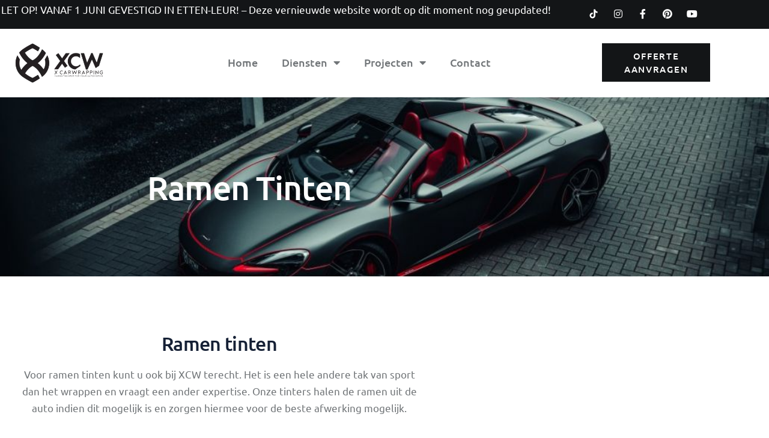

--- FILE ---
content_type: text/html; charset=UTF-8
request_url: https://www.xcarwrapping.nl/diensten/ramen-tinten/
body_size: 16357
content:
<!doctype html>
<html lang="nl-NL">
<head>
	<meta charset="UTF-8">
	<meta name="viewport" content="width=device-width, initial-scale=1">
	<link rel="profile" href="https://gmpg.org/xfn/11">
	<meta name='robots' content='index, follow, max-image-preview:large, max-snippet:-1, max-video-preview:-1' />

	<!-- This site is optimized with the Yoast SEO plugin v26.7 - https://yoast.com/wordpress/plugins/seo/ -->
	<title>Ramen tinten - X Carwrapping</title>
	<link rel="canonical" href="https://www.xcarwrapping.nl/diensten/ramen-tinten/" />
	<meta property="og:locale" content="nl_NL" />
	<meta property="og:type" content="article" />
	<meta property="og:title" content="Ramen tinten - X Carwrapping" />
	<meta property="og:url" content="https://www.xcarwrapping.nl/diensten/ramen-tinten/" />
	<meta property="og:site_name" content="X Carwrapping" />
	<meta property="article:publisher" content="https://www.facebook.com/XCarwrapping" />
	<meta property="article:modified_time" content="2022-07-06T06:33:42+00:00" />
	<meta property="og:image" content="https://www.xcarwrapping.nl/wp-content/uploads/2022/06/DSC03493.jpg" />
	<meta property="og:image:width" content="2048" />
	<meta property="og:image:height" content="1365" />
	<meta property="og:image:type" content="image/jpeg" />
	<meta name="twitter:card" content="summary_large_image" />
	<script type="application/ld+json" class="yoast-schema-graph">{"@context":"https://schema.org","@graph":[{"@type":"WebPage","@id":"https://www.xcarwrapping.nl/diensten/ramen-tinten/","url":"https://www.xcarwrapping.nl/diensten/ramen-tinten/","name":"Ramen tinten - X Carwrapping","isPartOf":{"@id":"https://www.xcarwrapping.nl/#website"},"primaryImageOfPage":{"@id":"https://www.xcarwrapping.nl/diensten/ramen-tinten/#primaryimage"},"image":{"@id":"https://www.xcarwrapping.nl/diensten/ramen-tinten/#primaryimage"},"thumbnailUrl":"https://www.xcarwrapping.nl/wp-content/uploads/2022/06/DSC03493.jpg","datePublished":"2022-06-30T06:45:41+00:00","dateModified":"2022-07-06T06:33:42+00:00","breadcrumb":{"@id":"https://www.xcarwrapping.nl/diensten/ramen-tinten/#breadcrumb"},"inLanguage":"nl-NL","potentialAction":[{"@type":"ReadAction","target":["https://www.xcarwrapping.nl/diensten/ramen-tinten/"]}]},{"@type":"ImageObject","inLanguage":"nl-NL","@id":"https://www.xcarwrapping.nl/diensten/ramen-tinten/#primaryimage","url":"https://www.xcarwrapping.nl/wp-content/uploads/2022/06/DSC03493.jpg","contentUrl":"https://www.xcarwrapping.nl/wp-content/uploads/2022/06/DSC03493.jpg","width":2048,"height":1365,"caption":"Mercedes-Benz GT63S AMG Matte Olive Green - Avery SWF - Carwrap"},{"@type":"BreadcrumbList","@id":"https://www.xcarwrapping.nl/diensten/ramen-tinten/#breadcrumb","itemListElement":[{"@type":"ListItem","position":1,"name":"Home","item":"https://www.xcarwrapping.nl/"},{"@type":"ListItem","position":2,"name":"Diensten","item":"https://www.xcarwrapping.nl/diensten/"},{"@type":"ListItem","position":3,"name":"Ramen tinten"}]},{"@type":"WebSite","@id":"https://www.xcarwrapping.nl/#website","url":"https://www.xcarwrapping.nl/","name":"X Carwrapping","description":"X Carwrapping in Breda: altijd een unieke autowrap!","publisher":{"@id":"https://www.xcarwrapping.nl/#organization"},"potentialAction":[{"@type":"SearchAction","target":{"@type":"EntryPoint","urlTemplate":"https://www.xcarwrapping.nl/?s={search_term_string}"},"query-input":{"@type":"PropertyValueSpecification","valueRequired":true,"valueName":"search_term_string"}}],"inLanguage":"nl-NL"},{"@type":"Organization","@id":"https://www.xcarwrapping.nl/#organization","name":"XCW / X Carwrapping","url":"https://www.xcarwrapping.nl/","logo":{"@type":"ImageObject","inLanguage":"nl-NL","@id":"https://www.xcarwrapping.nl/#/schema/logo/image/","url":"https://www.xcarwrapping.nl/wp-content/uploads/2022/06/logo-xcarwrapping-zwart.png","contentUrl":"https://www.xcarwrapping.nl/wp-content/uploads/2022/06/logo-xcarwrapping-zwart.png","width":1312,"height":610,"caption":"XCW / X Carwrapping"},"image":{"@id":"https://www.xcarwrapping.nl/#/schema/logo/image/"},"sameAs":["https://www.facebook.com/XCarwrapping","https://www.tiktok.com/@xcarwrapping","https://www.youtube.com/channel/UCQ7qO-kmkCxXUDvHsYkOKSQ"]}]}</script>
	<!-- / Yoast SEO plugin. -->


<link rel='dns-prefetch' href='//www.googletagmanager.com' />
<link rel="alternate" type="application/rss+xml" title="X Carwrapping &raquo; feed" href="https://www.xcarwrapping.nl/feed/" />
<link rel="alternate" type="application/rss+xml" title="X Carwrapping &raquo; reacties feed" href="https://www.xcarwrapping.nl/comments/feed/" />
<link rel="alternate" title="oEmbed (JSON)" type="application/json+oembed" href="https://www.xcarwrapping.nl/wp-json/oembed/1.0/embed?url=https%3A%2F%2Fwww.xcarwrapping.nl%2Fdiensten%2Framen-tinten%2F" />
<link rel="alternate" title="oEmbed (XML)" type="text/xml+oembed" href="https://www.xcarwrapping.nl/wp-json/oembed/1.0/embed?url=https%3A%2F%2Fwww.xcarwrapping.nl%2Fdiensten%2Framen-tinten%2F&#038;format=xml" />
<style id='wp-img-auto-sizes-contain-inline-css'>
img:is([sizes=auto i],[sizes^="auto," i]){contain-intrinsic-size:3000px 1500px}
/*# sourceURL=wp-img-auto-sizes-contain-inline-css */
</style>

<style id='wp-emoji-styles-inline-css'>

	img.wp-smiley, img.emoji {
		display: inline !important;
		border: none !important;
		box-shadow: none !important;
		height: 1em !important;
		width: 1em !important;
		margin: 0 0.07em !important;
		vertical-align: -0.1em !important;
		background: none !important;
		padding: 0 !important;
	}
/*# sourceURL=wp-emoji-styles-inline-css */
</style>
<link rel='stylesheet' id='wp-block-library-css' href='https://www.xcarwrapping.nl/wp-includes/css/dist/block-library/style.min.css?ver=6.9' media='all' />
<link rel='stylesheet' id='jet-engine-frontend-css' href='https://www.xcarwrapping.nl/wp-content/plugins/jet-engine/assets/css/frontend.css?ver=3.8.2.1' media='all' />
<style id='global-styles-inline-css'>
:root{--wp--preset--aspect-ratio--square: 1;--wp--preset--aspect-ratio--4-3: 4/3;--wp--preset--aspect-ratio--3-4: 3/4;--wp--preset--aspect-ratio--3-2: 3/2;--wp--preset--aspect-ratio--2-3: 2/3;--wp--preset--aspect-ratio--16-9: 16/9;--wp--preset--aspect-ratio--9-16: 9/16;--wp--preset--color--black: #000000;--wp--preset--color--cyan-bluish-gray: #abb8c3;--wp--preset--color--white: #ffffff;--wp--preset--color--pale-pink: #f78da7;--wp--preset--color--vivid-red: #cf2e2e;--wp--preset--color--luminous-vivid-orange: #ff6900;--wp--preset--color--luminous-vivid-amber: #fcb900;--wp--preset--color--light-green-cyan: #7bdcb5;--wp--preset--color--vivid-green-cyan: #00d084;--wp--preset--color--pale-cyan-blue: #8ed1fc;--wp--preset--color--vivid-cyan-blue: #0693e3;--wp--preset--color--vivid-purple: #9b51e0;--wp--preset--gradient--vivid-cyan-blue-to-vivid-purple: linear-gradient(135deg,rgb(6,147,227) 0%,rgb(155,81,224) 100%);--wp--preset--gradient--light-green-cyan-to-vivid-green-cyan: linear-gradient(135deg,rgb(122,220,180) 0%,rgb(0,208,130) 100%);--wp--preset--gradient--luminous-vivid-amber-to-luminous-vivid-orange: linear-gradient(135deg,rgb(252,185,0) 0%,rgb(255,105,0) 100%);--wp--preset--gradient--luminous-vivid-orange-to-vivid-red: linear-gradient(135deg,rgb(255,105,0) 0%,rgb(207,46,46) 100%);--wp--preset--gradient--very-light-gray-to-cyan-bluish-gray: linear-gradient(135deg,rgb(238,238,238) 0%,rgb(169,184,195) 100%);--wp--preset--gradient--cool-to-warm-spectrum: linear-gradient(135deg,rgb(74,234,220) 0%,rgb(151,120,209) 20%,rgb(207,42,186) 40%,rgb(238,44,130) 60%,rgb(251,105,98) 80%,rgb(254,248,76) 100%);--wp--preset--gradient--blush-light-purple: linear-gradient(135deg,rgb(255,206,236) 0%,rgb(152,150,240) 100%);--wp--preset--gradient--blush-bordeaux: linear-gradient(135deg,rgb(254,205,165) 0%,rgb(254,45,45) 50%,rgb(107,0,62) 100%);--wp--preset--gradient--luminous-dusk: linear-gradient(135deg,rgb(255,203,112) 0%,rgb(199,81,192) 50%,rgb(65,88,208) 100%);--wp--preset--gradient--pale-ocean: linear-gradient(135deg,rgb(255,245,203) 0%,rgb(182,227,212) 50%,rgb(51,167,181) 100%);--wp--preset--gradient--electric-grass: linear-gradient(135deg,rgb(202,248,128) 0%,rgb(113,206,126) 100%);--wp--preset--gradient--midnight: linear-gradient(135deg,rgb(2,3,129) 0%,rgb(40,116,252) 100%);--wp--preset--font-size--small: 13px;--wp--preset--font-size--medium: 20px;--wp--preset--font-size--large: 36px;--wp--preset--font-size--x-large: 42px;--wp--preset--spacing--20: 0.44rem;--wp--preset--spacing--30: 0.67rem;--wp--preset--spacing--40: 1rem;--wp--preset--spacing--50: 1.5rem;--wp--preset--spacing--60: 2.25rem;--wp--preset--spacing--70: 3.38rem;--wp--preset--spacing--80: 5.06rem;--wp--preset--shadow--natural: 6px 6px 9px rgba(0, 0, 0, 0.2);--wp--preset--shadow--deep: 12px 12px 50px rgba(0, 0, 0, 0.4);--wp--preset--shadow--sharp: 6px 6px 0px rgba(0, 0, 0, 0.2);--wp--preset--shadow--outlined: 6px 6px 0px -3px rgb(255, 255, 255), 6px 6px rgb(0, 0, 0);--wp--preset--shadow--crisp: 6px 6px 0px rgb(0, 0, 0);}:root { --wp--style--global--content-size: 800px;--wp--style--global--wide-size: 1200px; }:where(body) { margin: 0; }.wp-site-blocks > .alignleft { float: left; margin-right: 2em; }.wp-site-blocks > .alignright { float: right; margin-left: 2em; }.wp-site-blocks > .aligncenter { justify-content: center; margin-left: auto; margin-right: auto; }:where(.wp-site-blocks) > * { margin-block-start: 24px; margin-block-end: 0; }:where(.wp-site-blocks) > :first-child { margin-block-start: 0; }:where(.wp-site-blocks) > :last-child { margin-block-end: 0; }:root { --wp--style--block-gap: 24px; }:root :where(.is-layout-flow) > :first-child{margin-block-start: 0;}:root :where(.is-layout-flow) > :last-child{margin-block-end: 0;}:root :where(.is-layout-flow) > *{margin-block-start: 24px;margin-block-end: 0;}:root :where(.is-layout-constrained) > :first-child{margin-block-start: 0;}:root :where(.is-layout-constrained) > :last-child{margin-block-end: 0;}:root :where(.is-layout-constrained) > *{margin-block-start: 24px;margin-block-end: 0;}:root :where(.is-layout-flex){gap: 24px;}:root :where(.is-layout-grid){gap: 24px;}.is-layout-flow > .alignleft{float: left;margin-inline-start: 0;margin-inline-end: 2em;}.is-layout-flow > .alignright{float: right;margin-inline-start: 2em;margin-inline-end: 0;}.is-layout-flow > .aligncenter{margin-left: auto !important;margin-right: auto !important;}.is-layout-constrained > .alignleft{float: left;margin-inline-start: 0;margin-inline-end: 2em;}.is-layout-constrained > .alignright{float: right;margin-inline-start: 2em;margin-inline-end: 0;}.is-layout-constrained > .aligncenter{margin-left: auto !important;margin-right: auto !important;}.is-layout-constrained > :where(:not(.alignleft):not(.alignright):not(.alignfull)){max-width: var(--wp--style--global--content-size);margin-left: auto !important;margin-right: auto !important;}.is-layout-constrained > .alignwide{max-width: var(--wp--style--global--wide-size);}body .is-layout-flex{display: flex;}.is-layout-flex{flex-wrap: wrap;align-items: center;}.is-layout-flex > :is(*, div){margin: 0;}body .is-layout-grid{display: grid;}.is-layout-grid > :is(*, div){margin: 0;}body{padding-top: 0px;padding-right: 0px;padding-bottom: 0px;padding-left: 0px;}a:where(:not(.wp-element-button)){text-decoration: underline;}:root :where(.wp-element-button, .wp-block-button__link){background-color: #32373c;border-width: 0;color: #fff;font-family: inherit;font-size: inherit;font-style: inherit;font-weight: inherit;letter-spacing: inherit;line-height: inherit;padding-top: calc(0.667em + 2px);padding-right: calc(1.333em + 2px);padding-bottom: calc(0.667em + 2px);padding-left: calc(1.333em + 2px);text-decoration: none;text-transform: inherit;}.has-black-color{color: var(--wp--preset--color--black) !important;}.has-cyan-bluish-gray-color{color: var(--wp--preset--color--cyan-bluish-gray) !important;}.has-white-color{color: var(--wp--preset--color--white) !important;}.has-pale-pink-color{color: var(--wp--preset--color--pale-pink) !important;}.has-vivid-red-color{color: var(--wp--preset--color--vivid-red) !important;}.has-luminous-vivid-orange-color{color: var(--wp--preset--color--luminous-vivid-orange) !important;}.has-luminous-vivid-amber-color{color: var(--wp--preset--color--luminous-vivid-amber) !important;}.has-light-green-cyan-color{color: var(--wp--preset--color--light-green-cyan) !important;}.has-vivid-green-cyan-color{color: var(--wp--preset--color--vivid-green-cyan) !important;}.has-pale-cyan-blue-color{color: var(--wp--preset--color--pale-cyan-blue) !important;}.has-vivid-cyan-blue-color{color: var(--wp--preset--color--vivid-cyan-blue) !important;}.has-vivid-purple-color{color: var(--wp--preset--color--vivid-purple) !important;}.has-black-background-color{background-color: var(--wp--preset--color--black) !important;}.has-cyan-bluish-gray-background-color{background-color: var(--wp--preset--color--cyan-bluish-gray) !important;}.has-white-background-color{background-color: var(--wp--preset--color--white) !important;}.has-pale-pink-background-color{background-color: var(--wp--preset--color--pale-pink) !important;}.has-vivid-red-background-color{background-color: var(--wp--preset--color--vivid-red) !important;}.has-luminous-vivid-orange-background-color{background-color: var(--wp--preset--color--luminous-vivid-orange) !important;}.has-luminous-vivid-amber-background-color{background-color: var(--wp--preset--color--luminous-vivid-amber) !important;}.has-light-green-cyan-background-color{background-color: var(--wp--preset--color--light-green-cyan) !important;}.has-vivid-green-cyan-background-color{background-color: var(--wp--preset--color--vivid-green-cyan) !important;}.has-pale-cyan-blue-background-color{background-color: var(--wp--preset--color--pale-cyan-blue) !important;}.has-vivid-cyan-blue-background-color{background-color: var(--wp--preset--color--vivid-cyan-blue) !important;}.has-vivid-purple-background-color{background-color: var(--wp--preset--color--vivid-purple) !important;}.has-black-border-color{border-color: var(--wp--preset--color--black) !important;}.has-cyan-bluish-gray-border-color{border-color: var(--wp--preset--color--cyan-bluish-gray) !important;}.has-white-border-color{border-color: var(--wp--preset--color--white) !important;}.has-pale-pink-border-color{border-color: var(--wp--preset--color--pale-pink) !important;}.has-vivid-red-border-color{border-color: var(--wp--preset--color--vivid-red) !important;}.has-luminous-vivid-orange-border-color{border-color: var(--wp--preset--color--luminous-vivid-orange) !important;}.has-luminous-vivid-amber-border-color{border-color: var(--wp--preset--color--luminous-vivid-amber) !important;}.has-light-green-cyan-border-color{border-color: var(--wp--preset--color--light-green-cyan) !important;}.has-vivid-green-cyan-border-color{border-color: var(--wp--preset--color--vivid-green-cyan) !important;}.has-pale-cyan-blue-border-color{border-color: var(--wp--preset--color--pale-cyan-blue) !important;}.has-vivid-cyan-blue-border-color{border-color: var(--wp--preset--color--vivid-cyan-blue) !important;}.has-vivid-purple-border-color{border-color: var(--wp--preset--color--vivid-purple) !important;}.has-vivid-cyan-blue-to-vivid-purple-gradient-background{background: var(--wp--preset--gradient--vivid-cyan-blue-to-vivid-purple) !important;}.has-light-green-cyan-to-vivid-green-cyan-gradient-background{background: var(--wp--preset--gradient--light-green-cyan-to-vivid-green-cyan) !important;}.has-luminous-vivid-amber-to-luminous-vivid-orange-gradient-background{background: var(--wp--preset--gradient--luminous-vivid-amber-to-luminous-vivid-orange) !important;}.has-luminous-vivid-orange-to-vivid-red-gradient-background{background: var(--wp--preset--gradient--luminous-vivid-orange-to-vivid-red) !important;}.has-very-light-gray-to-cyan-bluish-gray-gradient-background{background: var(--wp--preset--gradient--very-light-gray-to-cyan-bluish-gray) !important;}.has-cool-to-warm-spectrum-gradient-background{background: var(--wp--preset--gradient--cool-to-warm-spectrum) !important;}.has-blush-light-purple-gradient-background{background: var(--wp--preset--gradient--blush-light-purple) !important;}.has-blush-bordeaux-gradient-background{background: var(--wp--preset--gradient--blush-bordeaux) !important;}.has-luminous-dusk-gradient-background{background: var(--wp--preset--gradient--luminous-dusk) !important;}.has-pale-ocean-gradient-background{background: var(--wp--preset--gradient--pale-ocean) !important;}.has-electric-grass-gradient-background{background: var(--wp--preset--gradient--electric-grass) !important;}.has-midnight-gradient-background{background: var(--wp--preset--gradient--midnight) !important;}.has-small-font-size{font-size: var(--wp--preset--font-size--small) !important;}.has-medium-font-size{font-size: var(--wp--preset--font-size--medium) !important;}.has-large-font-size{font-size: var(--wp--preset--font-size--large) !important;}.has-x-large-font-size{font-size: var(--wp--preset--font-size--x-large) !important;}
:root :where(.wp-block-pullquote){font-size: 1.5em;line-height: 1.6;}
/*# sourceURL=global-styles-inline-css */
</style>
<link rel='stylesheet' id='hello-elementor-css' href='https://www.xcarwrapping.nl/wp-content/themes/hello-elementor/assets/css/reset.css?ver=3.4.5' media='all' />
<link rel='stylesheet' id='hello-elementor-theme-style-css' href='https://www.xcarwrapping.nl/wp-content/themes/hello-elementor/assets/css/theme.css?ver=3.4.5' media='all' />
<link rel='stylesheet' id='hello-elementor-header-footer-css' href='https://www.xcarwrapping.nl/wp-content/themes/hello-elementor/assets/css/header-footer.css?ver=3.4.5' media='all' />
<link rel='stylesheet' id='e-animation-fadeInDown-css' href='https://www.xcarwrapping.nl/wp-content/plugins/elementor/assets/lib/animations/styles/fadeInDown.min.css?ver=3.34.1' media='all' />
<link rel='stylesheet' id='e-animation-fadeIn-css' href='https://www.xcarwrapping.nl/wp-content/plugins/elementor/assets/lib/animations/styles/fadeIn.min.css?ver=3.34.1' media='all' />
<link rel='stylesheet' id='elementor-frontend-css' href='https://www.xcarwrapping.nl/wp-content/plugins/elementor/assets/css/frontend.min.css?ver=3.34.1' media='all' />
<style id='elementor-frontend-inline-css'>
.elementor-862 .elementor-element.elementor-element-e6e55fa:not(.elementor-motion-effects-element-type-background) > .elementor-widget-wrap, .elementor-862 .elementor-element.elementor-element-e6e55fa > .elementor-widget-wrap > .elementor-motion-effects-container > .elementor-motion-effects-layer{background-image:url("https://www.xcarwrapping.nl/wp-content/uploads/2022/06/naamloos-24-scaled-e1657087989737.jpg");}.elementor-862 .elementor-element.elementor-element-4c05ee3:not(.elementor-motion-effects-element-type-background) > .elementor-widget-wrap, .elementor-862 .elementor-element.elementor-element-4c05ee3 > .elementor-widget-wrap > .elementor-motion-effects-container > .elementor-motion-effects-layer{background-image:url("https://www.xcarwrapping.nl/wp-content/uploads/2022/06/DSC03023-2-scaled-e1657089200331.jpg.webp");}
/*# sourceURL=elementor-frontend-inline-css */
</style>
<link rel='stylesheet' id='widget-social-icons-css' href='https://www.xcarwrapping.nl/wp-content/plugins/elementor/assets/css/widget-social-icons.min.css?ver=3.34.1' media='all' />
<link rel='stylesheet' id='e-apple-webkit-css' href='https://www.xcarwrapping.nl/wp-content/plugins/elementor/assets/css/conditionals/apple-webkit.min.css?ver=3.34.1' media='all' />
<link rel='stylesheet' id='widget-image-css' href='https://www.xcarwrapping.nl/wp-content/plugins/elementor/assets/css/widget-image.min.css?ver=3.34.1' media='all' />
<link rel='stylesheet' id='widget-nav-menu-css' href='https://www.xcarwrapping.nl/wp-content/plugins/elementor-pro/assets/css/widget-nav-menu.min.css?ver=3.34.0' media='all' />
<link rel='stylesheet' id='e-sticky-css' href='https://www.xcarwrapping.nl/wp-content/plugins/elementor-pro/assets/css/modules/sticky.min.css?ver=3.34.0' media='all' />
<link rel='stylesheet' id='widget-heading-css' href='https://www.xcarwrapping.nl/wp-content/plugins/elementor/assets/css/widget-heading.min.css?ver=3.34.1' media='all' />
<link rel='stylesheet' id='e-animation-shrink-css' href='https://www.xcarwrapping.nl/wp-content/plugins/elementor/assets/lib/animations/styles/e-animation-shrink.min.css?ver=3.34.1' media='all' />
<link rel='stylesheet' id='e-motion-fx-css' href='https://www.xcarwrapping.nl/wp-content/plugins/elementor-pro/assets/css/modules/motion-fx.min.css?ver=3.34.0' media='all' />
<link rel='stylesheet' id='e-animation-fadeInUp-css' href='https://www.xcarwrapping.nl/wp-content/plugins/elementor/assets/lib/animations/styles/fadeInUp.min.css?ver=3.34.1' media='all' />
<link rel='stylesheet' id='e-animation-fadeInLeft-css' href='https://www.xcarwrapping.nl/wp-content/plugins/elementor/assets/lib/animations/styles/fadeInLeft.min.css?ver=3.34.1' media='all' />
<link rel='stylesheet' id='widget-icon-box-css' href='https://www.xcarwrapping.nl/wp-content/plugins/elementor/assets/css/widget-icon-box.min.css?ver=3.34.1' media='all' />
<link rel='stylesheet' id='widget-spacer-css' href='https://www.xcarwrapping.nl/wp-content/plugins/elementor/assets/css/widget-spacer.min.css?ver=3.34.1' media='all' />
<link rel='stylesheet' id='e-animation-fadeInRight-css' href='https://www.xcarwrapping.nl/wp-content/plugins/elementor/assets/lib/animations/styles/fadeInRight.min.css?ver=3.34.1' media='all' />
<link rel='stylesheet' id='e-animation-slideInRight-css' href='https://www.xcarwrapping.nl/wp-content/plugins/elementor/assets/lib/animations/styles/slideInRight.min.css?ver=3.34.1' media='all' />
<link rel='stylesheet' id='swiper-css' href='https://www.xcarwrapping.nl/wp-content/plugins/elementor/assets/lib/swiper/v8/css/swiper.min.css?ver=8.4.5' media='all' />
<link rel='stylesheet' id='e-swiper-css' href='https://www.xcarwrapping.nl/wp-content/plugins/elementor/assets/css/conditionals/e-swiper.min.css?ver=3.34.1' media='all' />
<link rel='stylesheet' id='widget-gallery-css' href='https://www.xcarwrapping.nl/wp-content/plugins/elementor-pro/assets/css/widget-gallery.min.css?ver=3.34.0' media='all' />
<link rel='stylesheet' id='elementor-gallery-css' href='https://www.xcarwrapping.nl/wp-content/plugins/elementor/assets/lib/e-gallery/css/e-gallery.min.css?ver=1.2.0' media='all' />
<link rel='stylesheet' id='e-transitions-css' href='https://www.xcarwrapping.nl/wp-content/plugins/elementor-pro/assets/css/conditionals/transitions.min.css?ver=3.34.0' media='all' />
<link rel='stylesheet' id='elementor-icons-css' href='https://www.xcarwrapping.nl/wp-content/plugins/elementor/assets/lib/eicons/css/elementor-icons.min.css?ver=5.45.0' media='all' />
<link rel='stylesheet' id='elementor-post-427-css' href='https://www.xcarwrapping.nl/wp-content/uploads/elementor/css/post-427.css?ver=1768795114' media='all' />
<link rel='stylesheet' id='elementor-post-345-css' href='https://www.xcarwrapping.nl/wp-content/uploads/elementor/css/post-345.css?ver=1768795115' media='all' />
<link rel='stylesheet' id='elementor-post-350-css' href='https://www.xcarwrapping.nl/wp-content/uploads/elementor/css/post-350.css?ver=1768795115' media='all' />
<link rel='stylesheet' id='elementor-post-862-css' href='https://www.xcarwrapping.nl/wp-content/uploads/elementor/css/post-862.css?ver=1768815864' media='all' />
<link rel='stylesheet' id='elementor-gf-local-ubuntu-css' href='https://www.xcarwrapping.nl/wp-content/uploads/elementor/google-fonts/css/ubuntu.css?ver=1742788885' media='all' />
<link rel='stylesheet' id='elementor-icons-shared-0-css' href='https://www.xcarwrapping.nl/wp-content/plugins/elementor/assets/lib/font-awesome/css/fontawesome.min.css?ver=5.15.3' media='all' />
<link rel='stylesheet' id='elementor-icons-fa-brands-css' href='https://www.xcarwrapping.nl/wp-content/plugins/elementor/assets/lib/font-awesome/css/brands.min.css?ver=5.15.3' media='all' />
<link rel='stylesheet' id='elementor-icons-fa-solid-css' href='https://www.xcarwrapping.nl/wp-content/plugins/elementor/assets/lib/font-awesome/css/solid.min.css?ver=5.15.3' media='all' />
<script src="https://www.xcarwrapping.nl/wp-includes/js/jquery/jquery.min.js?ver=3.7.1" id="jquery-core-js"></script>
<script src="https://www.xcarwrapping.nl/wp-includes/js/jquery/jquery-migrate.min.js?ver=3.4.1" id="jquery-migrate-js"></script>

<!-- Google tag (gtag.js) snippet toegevoegd door Site Kit -->
<!-- Google Analytics snippet toegevoegd door Site Kit -->
<script src="https://www.googletagmanager.com/gtag/js?id=G-XKJB9FSWKY" id="google_gtagjs-js" async></script>
<script id="google_gtagjs-js-after">
window.dataLayer = window.dataLayer || [];function gtag(){dataLayer.push(arguments);}
gtag("set","linker",{"domains":["www.xcarwrapping.nl"]});
gtag("js", new Date());
gtag("set", "developer_id.dZTNiMT", true);
gtag("config", "G-XKJB9FSWKY");
//# sourceURL=google_gtagjs-js-after
</script>
<link rel="https://api.w.org/" href="https://www.xcarwrapping.nl/wp-json/" /><link rel="alternate" title="JSON" type="application/json" href="https://www.xcarwrapping.nl/wp-json/wp/v2/diensten/868" /><link rel="EditURI" type="application/rsd+xml" title="RSD" href="https://www.xcarwrapping.nl/xmlrpc.php?rsd" />
<meta name="generator" content="WordPress 6.9" />
<link rel='shortlink' href='https://www.xcarwrapping.nl/?p=868' />
<meta name="generator" content="Site Kit by Google 1.170.0" /><meta name="generator" content="Elementor 3.34.1; features: additional_custom_breakpoints; settings: css_print_method-external, google_font-enabled, font_display-auto">
			<style>
				.e-con.e-parent:nth-of-type(n+4):not(.e-lazyloaded):not(.e-no-lazyload),
				.e-con.e-parent:nth-of-type(n+4):not(.e-lazyloaded):not(.e-no-lazyload) * {
					background-image: none !important;
				}
				@media screen and (max-height: 1024px) {
					.e-con.e-parent:nth-of-type(n+3):not(.e-lazyloaded):not(.e-no-lazyload),
					.e-con.e-parent:nth-of-type(n+3):not(.e-lazyloaded):not(.e-no-lazyload) * {
						background-image: none !important;
					}
				}
				@media screen and (max-height: 640px) {
					.e-con.e-parent:nth-of-type(n+2):not(.e-lazyloaded):not(.e-no-lazyload),
					.e-con.e-parent:nth-of-type(n+2):not(.e-lazyloaded):not(.e-no-lazyload) * {
						background-image: none !important;
					}
				}
			</style>
						<meta name="theme-color" content="#FFF">
			<link rel="icon" href="https://www.xcarwrapping.nl/wp-content/uploads/2022/06/icon-150x150.png" sizes="32x32" />
<link rel="icon" href="https://www.xcarwrapping.nl/wp-content/uploads/2022/06/icon.png" sizes="192x192" />
<link rel="apple-touch-icon" href="https://www.xcarwrapping.nl/wp-content/uploads/2022/06/icon.png" />
<meta name="msapplication-TileImage" content="https://www.xcarwrapping.nl/wp-content/uploads/2022/06/icon.png" />
		<style id="wp-custom-css">
			h1.entry-title {
    display: none;
}

/** Start Block Kit CSS: 135-3-c665d4805631b9a8bf464e65129b2f58 **/

.envato-block__preview{overflow: visible;}

/** End Block Kit CSS: 135-3-c665d4805631b9a8bf464e65129b2f58 **/

		</style>
		</head>
<body class="wp-singular diensten-template-default single single-diensten postid-868 wp-custom-logo wp-embed-responsive wp-theme-hello-elementor hello-elementor-default elementor-default elementor-kit-427 elementor-page-862">

<script src="https://app.weply.chat/widget/0c95def94229a8610dca3636e3e534f4" async></script>

<a class="skip-link screen-reader-text" href="#content">Ga naar de inhoud</a>

		<header data-elementor-type="header" data-elementor-id="345" class="elementor elementor-345 elementor-location-header" data-elementor-post-type="elementor_library">
					<section class="elementor-section elementor-top-section elementor-element elementor-element-31e10fe elementor-section-height-min-height elementor-section-boxed elementor-section-height-default elementor-section-items-middle" data-id="31e10fe" data-element_type="section" data-settings="{&quot;background_background&quot;:&quot;classic&quot;,&quot;jet_parallax_layout_list&quot;:[]}">
						<div class="elementor-container elementor-column-gap-default">
					<div class="elementor-column elementor-col-50 elementor-top-column elementor-element elementor-element-fdfcb43" data-id="fdfcb43" data-element_type="column">
			<div class="elementor-widget-wrap elementor-element-populated">
						<div class="elementor-element elementor-element-f4881c4 elementor-fixed elementor-widget elementor-widget-text-editor" data-id="f4881c4" data-element_type="widget" data-settings="{&quot;_position&quot;:&quot;fixed&quot;}" data-widget_type="text-editor.default">
				<div class="elementor-widget-container">
									<p>LET OP! VANAF 1 JUNI GEVESTIGD IN ETTEN-LEUR! &#8211; Deze vernieuwde website wordt op dit moment nog geupdated!</p>								</div>
				</div>
					</div>
		</div>
				<div class="elementor-column elementor-col-50 elementor-top-column elementor-element elementor-element-1cc06c6" data-id="1cc06c6" data-element_type="column">
			<div class="elementor-widget-wrap elementor-element-populated">
						<div class="elementor-element elementor-element-261a65f e-grid-align-right e-grid-align-mobile-center animated-fast elementor-widget__width-inherit elementor-shape-rounded elementor-grid-0 elementor-invisible elementor-widget elementor-widget-social-icons" data-id="261a65f" data-element_type="widget" data-settings="{&quot;_animation&quot;:&quot;fadeInDown&quot;,&quot;_animation_mobile&quot;:&quot;fadeIn&quot;,&quot;_animation_delay&quot;:100}" data-widget_type="social-icons.default">
				<div class="elementor-widget-container">
							<div class="elementor-social-icons-wrapper elementor-grid" role="list">
							<span class="elementor-grid-item" role="listitem">
					<a class="elementor-icon elementor-social-icon elementor-social-icon- elementor-repeater-item-38854b9" href="https://www.tiktok.com/@xcarwrapping" target="_blank">
						<span class="elementor-screen-only"></span>
						<svg xmlns="http://www.w3.org/2000/svg" width="512px" height="512px" viewBox="0 0 512 512" id="icons"><path d="M412.19,118.66a109.27,109.27,0,0,1-9.45-5.5,132.87,132.87,0,0,1-24.27-20.62c-18.1-20.71-24.86-41.72-27.35-56.43h.1C349.14,23.9,350,16,350.13,16H267.69V334.78c0,4.28,0,8.51-.18,12.69,0,.52-.05,1-.08,1.56,0,.23,0,.47-.05.71,0,.06,0,.12,0,.18a70,70,0,0,1-35.22,55.56,68.8,68.8,0,0,1-34.11,9c-38.41,0-69.54-31.32-69.54-70s31.13-70,69.54-70a68.9,68.9,0,0,1,21.41,3.39l.1-83.94a153.14,153.14,0,0,0-118,34.52,161.79,161.79,0,0,0-35.3,43.53c-3.48,6-16.61,30.11-18.2,69.24-1,22.21,5.67,45.22,8.85,54.73v.2c2,5.6,9.75,24.71,22.38,40.82A167.53,167.53,0,0,0,115,470.66v-.2l.2.2C155.11,497.78,199.36,496,199.36,496c7.66-.31,33.32,0,62.46-13.81,32.32-15.31,50.72-38.12,50.72-38.12a158.46,158.46,0,0,0,27.64-45.93c7.46-19.61,9.95-43.13,9.95-52.53V176.49c1,.6,14.32,9.41,14.32,9.41s19.19,12.3,49.13,20.31c21.48,5.7,50.42,6.9,50.42,6.9V131.27C453.86,132.37,433.27,129.17,412.19,118.66Z"></path></svg>					</a>
				</span>
							<span class="elementor-grid-item" role="listitem">
					<a class="elementor-icon elementor-social-icon elementor-social-icon-instagram elementor-repeater-item-5a3f58e" href="https://www.instagram.com/xcarwrapping/" target="_blank">
						<span class="elementor-screen-only">Instagram</span>
						<i aria-hidden="true" class="fab fa-instagram"></i>					</a>
				</span>
							<span class="elementor-grid-item" role="listitem">
					<a class="elementor-icon elementor-social-icon elementor-social-icon-facebook-f elementor-repeater-item-54bfdd9" href="https://www.facebook.com/XCarwrapping" target="_blank">
						<span class="elementor-screen-only">Facebook-f</span>
						<i aria-hidden="true" class="fab fa-facebook-f"></i>					</a>
				</span>
							<span class="elementor-grid-item" role="listitem">
					<a class="elementor-icon elementor-social-icon elementor-social-icon-pinterest elementor-repeater-item-7f3202f" href="https://nl.pinterest.com/TEAMXCW/" target="_blank">
						<span class="elementor-screen-only">Pinterest</span>
						<i aria-hidden="true" class="fab fa-pinterest"></i>					</a>
				</span>
							<span class="elementor-grid-item" role="listitem">
					<a class="elementor-icon elementor-social-icon elementor-social-icon-youtube elementor-repeater-item-7ec66d3" href="https://www.youtube.com/channel/UCQ7qO-kmkCxXUDvHsYkOKSQ" target="_blank">
						<span class="elementor-screen-only">Youtube</span>
						<i aria-hidden="true" class="fab fa-youtube"></i>					</a>
				</span>
					</div>
						</div>
				</div>
					</div>
		</div>
					</div>
		</section>
				<section class="elementor-section elementor-top-section elementor-element elementor-element-339e5d89 elementor-section-content-middle elementor-section-boxed elementor-section-height-default elementor-section-height-default" data-id="339e5d89" data-element_type="section" data-settings="{&quot;background_background&quot;:&quot;classic&quot;,&quot;sticky&quot;:&quot;top&quot;,&quot;sticky_on&quot;:[&quot;desktop&quot;],&quot;jet_parallax_layout_list&quot;:[],&quot;sticky_offset&quot;:0,&quot;sticky_effects_offset&quot;:0,&quot;sticky_anchor_link_offset&quot;:0}">
						<div class="elementor-container elementor-column-gap-default">
					<div class="elementor-column elementor-col-16 elementor-top-column elementor-element elementor-element-4c121503" data-id="4c121503" data-element_type="column">
			<div class="elementor-widget-wrap elementor-element-populated">
						<div class="elementor-element elementor-element-20ad8f60 animated-fast elementor-invisible elementor-widget elementor-widget-theme-site-logo elementor-widget-image" data-id="20ad8f60" data-element_type="widget" data-settings="{&quot;_animation&quot;:&quot;fadeInDown&quot;,&quot;_animation_delay&quot;:100}" data-widget_type="theme-site-logo.default">
				<div class="elementor-widget-container">
											<a href="https://www.xcarwrapping.nl">
			<img width="300" height="139" src="https://www.xcarwrapping.nl/wp-content/uploads/2022/06/logo-xcarwrapping-zwart-300x139.png.webp" class="attachment-medium size-medium wp-image-390" alt="" srcset="https://www.xcarwrapping.nl/wp-content/uploads/2022/06/logo-xcarwrapping-zwart-300x139.png.webp 300w, https://www.xcarwrapping.nl/wp-content/uploads/2022/06/logo-xcarwrapping-zwart-1024x476.png.webp 1024w, https://www.xcarwrapping.nl/wp-content/uploads/2022/06/logo-xcarwrapping-zwart-768x357.png.webp 768w, https://www.xcarwrapping.nl/wp-content/uploads/2022/06/logo-xcarwrapping-zwart.png.webp 1312w" sizes="(max-width: 300px) 100vw, 300px" />				</a>
											</div>
				</div>
					</div>
		</div>
				<div class="elementor-column elementor-col-66 elementor-top-column elementor-element elementor-element-26c12bc3" data-id="26c12bc3" data-element_type="column">
			<div class="elementor-widget-wrap elementor-element-populated">
						<div class="elementor-element elementor-element-6edd99b2 elementor-nav-menu__align-center elementor-nav-menu--stretch animated-fast elementor-nav-menu--dropdown-tablet elementor-nav-menu__text-align-aside elementor-nav-menu--toggle elementor-nav-menu--burger elementor-invisible elementor-widget elementor-widget-nav-menu" data-id="6edd99b2" data-element_type="widget" data-settings="{&quot;full_width&quot;:&quot;stretch&quot;,&quot;_animation&quot;:&quot;fadeInDown&quot;,&quot;_animation_delay&quot;:100,&quot;layout&quot;:&quot;horizontal&quot;,&quot;submenu_icon&quot;:{&quot;value&quot;:&quot;&lt;i class=\&quot;fas fa-caret-down\&quot; aria-hidden=\&quot;true\&quot;&gt;&lt;\/i&gt;&quot;,&quot;library&quot;:&quot;fa-solid&quot;},&quot;toggle&quot;:&quot;burger&quot;}" data-widget_type="nav-menu.default">
				<div class="elementor-widget-container">
								<nav aria-label="Menu" class="elementor-nav-menu--main elementor-nav-menu__container elementor-nav-menu--layout-horizontal e--pointer-none e--animation-fast">
				<ul id="menu-1-6edd99b2" class="elementor-nav-menu"><li class="menu-item menu-item-type-post_type menu-item-object-page menu-item-home menu-item-355"><a href="https://www.xcarwrapping.nl/" class="elementor-item">Home</a></li>
<li class="menu-item menu-item-type-custom menu-item-object-custom current-menu-ancestor current-menu-parent menu-item-has-children menu-item-848"><a href="https://www.xcarwrapping.nl/diensten/" class="elementor-item">Diensten</a>
<ul class="sub-menu elementor-nav-menu--dropdown">
	<li class="menu-item menu-item-type-post_type menu-item-object-diensten menu-item-948"><a href="https://www.xcarwrapping.nl/diensten/autowrappen/" class="elementor-sub-item">Carwrapping</a></li>
	<li class="menu-item menu-item-type-post_type menu-item-object-diensten menu-item-947"><a href="https://www.xcarwrapping.nl/diensten/anti-steenslag-ppf-pps/" class="elementor-sub-item">Anti-steenslag PPF/PPS</a></li>
	<li class="menu-item menu-item-type-post_type menu-item-object-diensten current-menu-item menu-item-946"><a href="https://www.xcarwrapping.nl/diensten/ramen-tinten/" aria-current="page" class="elementor-sub-item elementor-item-active">Ramen tinten</a></li>
	<li class="menu-item menu-item-type-post_type menu-item-object-diensten menu-item-945"><a href="https://www.xcarwrapping.nl/diensten/chrome-delete/" class="elementor-sub-item">Chrome delete</a></li>
	<li class="menu-item menu-item-type-post_type menu-item-object-diensten menu-item-944"><a href="https://www.xcarwrapping.nl/diensten/bodykits/" class="elementor-sub-item">Bodykits</a></li>
	<li class="menu-item menu-item-type-post_type menu-item-object-diensten menu-item-943"><a href="https://www.xcarwrapping.nl/diensten/detailing/" class="elementor-sub-item">Detailing</a></li>
	<li class="menu-item menu-item-type-post_type menu-item-object-diensten menu-item-942"><a href="https://www.xcarwrapping.nl/diensten/coating/" class="elementor-sub-item">Coating</a></li>
	<li class="menu-item menu-item-type-post_type menu-item-object-diensten menu-item-941"><a href="https://www.xcarwrapping.nl/diensten/velgen/" class="elementor-sub-item">Velgen</a></li>
	<li class="menu-item menu-item-type-post_type menu-item-object-diensten menu-item-940"><a href="https://www.xcarwrapping.nl/diensten/overige-werkzaamheden/" class="elementor-sub-item">Overige werkzaamheden</a></li>
</ul>
</li>
<li class="menu-item menu-item-type-post_type menu-item-object-page menu-item-has-children menu-item-358"><a href="https://www.xcarwrapping.nl/projecten/" class="elementor-item">Projecten</a>
<ul class="sub-menu elementor-nav-menu--dropdown">
	<li class="menu-item menu-item-type-post_type menu-item-object-page menu-item-517"><a href="https://www.xcarwrapping.nl/projecten/klanten/" class="elementor-sub-item">Klanten</a></li>
	<li class="menu-item menu-item-type-post_type menu-item-object-page menu-item-516"><a href="https://www.xcarwrapping.nl/projecten/partners/" class="elementor-sub-item">Partners</a></li>
	<li class="menu-item menu-item-type-post_type menu-item-object-page menu-item-519"><a href="https://www.xcarwrapping.nl/projecten/bekende-autos/" class="elementor-sub-item">Bekende auto’s</a></li>
	<li class="menu-item menu-item-type-post_type menu-item-object-page menu-item-520"><a href="https://www.xcarwrapping.nl/projecten/merken/" class="elementor-sub-item">Merken</a></li>
	<li class="menu-item menu-item-type-post_type menu-item-object-page menu-item-515"><a href="https://www.xcarwrapping.nl/projecten/social-media/" class="elementor-sub-item">Social media</a></li>
	<li class="menu-item menu-item-type-post_type menu-item-object-page menu-item-908"><a href="https://www.xcarwrapping.nl/projecten/keyvany/" class="elementor-sub-item">Keyvany</a></li>
</ul>
</li>
<li class="menu-item menu-item-type-post_type menu-item-object-page menu-item-352"><a href="https://www.xcarwrapping.nl/contact/" class="elementor-item">Contact</a></li>
</ul>			</nav>
					<div class="elementor-menu-toggle" role="button" tabindex="0" aria-label="Menu toggle" aria-expanded="false">
			<i aria-hidden="true" role="presentation" class="elementor-menu-toggle__icon--open eicon-menu-bar"></i><i aria-hidden="true" role="presentation" class="elementor-menu-toggle__icon--close eicon-close"></i>		</div>
					<nav class="elementor-nav-menu--dropdown elementor-nav-menu__container" aria-hidden="true">
				<ul id="menu-2-6edd99b2" class="elementor-nav-menu"><li class="menu-item menu-item-type-post_type menu-item-object-page menu-item-home menu-item-355"><a href="https://www.xcarwrapping.nl/" class="elementor-item" tabindex="-1">Home</a></li>
<li class="menu-item menu-item-type-custom menu-item-object-custom current-menu-ancestor current-menu-parent menu-item-has-children menu-item-848"><a href="https://www.xcarwrapping.nl/diensten/" class="elementor-item" tabindex="-1">Diensten</a>
<ul class="sub-menu elementor-nav-menu--dropdown">
	<li class="menu-item menu-item-type-post_type menu-item-object-diensten menu-item-948"><a href="https://www.xcarwrapping.nl/diensten/autowrappen/" class="elementor-sub-item" tabindex="-1">Carwrapping</a></li>
	<li class="menu-item menu-item-type-post_type menu-item-object-diensten menu-item-947"><a href="https://www.xcarwrapping.nl/diensten/anti-steenslag-ppf-pps/" class="elementor-sub-item" tabindex="-1">Anti-steenslag PPF/PPS</a></li>
	<li class="menu-item menu-item-type-post_type menu-item-object-diensten current-menu-item menu-item-946"><a href="https://www.xcarwrapping.nl/diensten/ramen-tinten/" aria-current="page" class="elementor-sub-item elementor-item-active" tabindex="-1">Ramen tinten</a></li>
	<li class="menu-item menu-item-type-post_type menu-item-object-diensten menu-item-945"><a href="https://www.xcarwrapping.nl/diensten/chrome-delete/" class="elementor-sub-item" tabindex="-1">Chrome delete</a></li>
	<li class="menu-item menu-item-type-post_type menu-item-object-diensten menu-item-944"><a href="https://www.xcarwrapping.nl/diensten/bodykits/" class="elementor-sub-item" tabindex="-1">Bodykits</a></li>
	<li class="menu-item menu-item-type-post_type menu-item-object-diensten menu-item-943"><a href="https://www.xcarwrapping.nl/diensten/detailing/" class="elementor-sub-item" tabindex="-1">Detailing</a></li>
	<li class="menu-item menu-item-type-post_type menu-item-object-diensten menu-item-942"><a href="https://www.xcarwrapping.nl/diensten/coating/" class="elementor-sub-item" tabindex="-1">Coating</a></li>
	<li class="menu-item menu-item-type-post_type menu-item-object-diensten menu-item-941"><a href="https://www.xcarwrapping.nl/diensten/velgen/" class="elementor-sub-item" tabindex="-1">Velgen</a></li>
	<li class="menu-item menu-item-type-post_type menu-item-object-diensten menu-item-940"><a href="https://www.xcarwrapping.nl/diensten/overige-werkzaamheden/" class="elementor-sub-item" tabindex="-1">Overige werkzaamheden</a></li>
</ul>
</li>
<li class="menu-item menu-item-type-post_type menu-item-object-page menu-item-has-children menu-item-358"><a href="https://www.xcarwrapping.nl/projecten/" class="elementor-item" tabindex="-1">Projecten</a>
<ul class="sub-menu elementor-nav-menu--dropdown">
	<li class="menu-item menu-item-type-post_type menu-item-object-page menu-item-517"><a href="https://www.xcarwrapping.nl/projecten/klanten/" class="elementor-sub-item" tabindex="-1">Klanten</a></li>
	<li class="menu-item menu-item-type-post_type menu-item-object-page menu-item-516"><a href="https://www.xcarwrapping.nl/projecten/partners/" class="elementor-sub-item" tabindex="-1">Partners</a></li>
	<li class="menu-item menu-item-type-post_type menu-item-object-page menu-item-519"><a href="https://www.xcarwrapping.nl/projecten/bekende-autos/" class="elementor-sub-item" tabindex="-1">Bekende auto’s</a></li>
	<li class="menu-item menu-item-type-post_type menu-item-object-page menu-item-520"><a href="https://www.xcarwrapping.nl/projecten/merken/" class="elementor-sub-item" tabindex="-1">Merken</a></li>
	<li class="menu-item menu-item-type-post_type menu-item-object-page menu-item-515"><a href="https://www.xcarwrapping.nl/projecten/social-media/" class="elementor-sub-item" tabindex="-1">Social media</a></li>
	<li class="menu-item menu-item-type-post_type menu-item-object-page menu-item-908"><a href="https://www.xcarwrapping.nl/projecten/keyvany/" class="elementor-sub-item" tabindex="-1">Keyvany</a></li>
</ul>
</li>
<li class="menu-item menu-item-type-post_type menu-item-object-page menu-item-352"><a href="https://www.xcarwrapping.nl/contact/" class="elementor-item" tabindex="-1">Contact</a></li>
</ul>			</nav>
						</div>
				</div>
					</div>
		</div>
				<div class="elementor-column elementor-col-16 elementor-top-column elementor-element elementor-element-a858d1d" data-id="a858d1d" data-element_type="column">
			<div class="elementor-widget-wrap elementor-element-populated">
						<div class="elementor-element elementor-element-19f5c24 elementor-align-right elementor-mobile-align-justify elementor-widget elementor-widget-button" data-id="19f5c24" data-element_type="widget" data-widget_type="button.default">
				<div class="elementor-widget-container">
									<div class="elementor-button-wrapper">
					<a class="elementor-button elementor-button-link elementor-size-sm" href="https://www.xcarwrapping.nl/offerte-aanvragen/">
						<span class="elementor-button-content-wrapper">
									<span class="elementor-button-text">Offerte aanvragen</span>
					</span>
					</a>
				</div>
								</div>
				</div>
					</div>
		</div>
					</div>
		</section>
				</header>
				<div data-elementor-type="single-post" data-elementor-id="862" class="elementor elementor-862 elementor-location-single post-868 diensten type-diensten status-publish has-post-thumbnail hentry diensten-categories-ramen-tinten" data-elementor-post-type="elementor_library">
					<section class="elementor-section elementor-top-section elementor-element elementor-element-27bda2f elementor-section-boxed elementor-section-height-default elementor-section-height-default" data-id="27bda2f" data-element_type="section" data-settings="{&quot;background_background&quot;:&quot;classic&quot;,&quot;background_motion_fx_motion_fx_scrolling&quot;:&quot;yes&quot;,&quot;background_motion_fx_translateY_effect&quot;:&quot;yes&quot;,&quot;jet_parallax_layout_list&quot;:[],&quot;background_motion_fx_translateY_speed&quot;:{&quot;unit&quot;:&quot;px&quot;,&quot;size&quot;:4,&quot;sizes&quot;:[]},&quot;background_motion_fx_translateY_affectedRange&quot;:{&quot;unit&quot;:&quot;%&quot;,&quot;size&quot;:&quot;&quot;,&quot;sizes&quot;:{&quot;start&quot;:0,&quot;end&quot;:100}},&quot;background_motion_fx_devices&quot;:[&quot;desktop&quot;,&quot;tablet&quot;,&quot;mobile&quot;]}">
							<div class="elementor-background-overlay"></div>
							<div class="elementor-container elementor-column-gap-default">
					<div class="elementor-column elementor-col-100 elementor-top-column elementor-element elementor-element-0568775" data-id="0568775" data-element_type="column">
			<div class="elementor-widget-wrap elementor-element-populated">
						<div class="elementor-element elementor-element-a296bb0 animated-fast elementor-invisible elementor-widget elementor-widget-theme-page-title elementor-page-title elementor-widget-heading" data-id="a296bb0" data-element_type="widget" data-settings="{&quot;_animation&quot;:&quot;fadeInDown&quot;}" data-widget_type="theme-page-title.default">
				<div class="elementor-widget-container">
					<h1 class="elementor-heading-title elementor-size-default">Ramen tinten</h1>				</div>
				</div>
					</div>
		</div>
					</div>
		</section>
				<section class="elementor-section elementor-top-section elementor-element elementor-element-b51c926 elementor-section-content-top elementor-section-boxed elementor-section-height-default elementor-section-height-default" data-id="b51c926" data-element_type="section" data-settings="{&quot;background_background&quot;:&quot;classic&quot;,&quot;jet_parallax_layout_list&quot;:[]}">
						<div class="elementor-container elementor-column-gap-no">
					<div class="elementor-column elementor-col-100 elementor-top-column elementor-element elementor-element-596aa19" data-id="596aa19" data-element_type="column">
			<div class="elementor-widget-wrap elementor-element-populated">
						<section class="elementor-section elementor-inner-section elementor-element elementor-element-81878bf elementor-section-boxed elementor-section-height-default elementor-section-height-default" data-id="81878bf" data-element_type="section" data-settings="{&quot;jet_parallax_layout_list&quot;:[]}">
						<div class="elementor-container elementor-column-gap-default">
					<div class="elementor-column elementor-col-100 elementor-inner-column elementor-element elementor-element-11f01f1" data-id="11f01f1" data-element_type="column">
			<div class="elementor-widget-wrap elementor-element-populated">
						<div class="elementor-element elementor-element-a3d9466 elementor-widget__width-inherit animated-fast elementor-invisible elementor-widget elementor-widget-heading" data-id="a3d9466" data-element_type="widget" data-settings="{&quot;_animation_mobile&quot;:&quot;fadeIn&quot;,&quot;_animation&quot;:&quot;fadeInUp&quot;}" data-widget_type="heading.default">
				<div class="elementor-widget-container">
					<h3 class="elementor-heading-title elementor-size-default">Ramen tinten</h3>				</div>
				</div>
				<div class="elementor-element elementor-element-9b18765 animated-fast elementor-invisible elementor-widget elementor-widget-text-editor" data-id="9b18765" data-element_type="widget" data-settings="{&quot;_animation_mobile&quot;:&quot;fadeIn&quot;,&quot;_animation&quot;:&quot;fadeInUp&quot;,&quot;_animation_delay&quot;:100}" data-widget_type="text-editor.default">
				<div class="elementor-widget-container">
									<p>Voor ramen tinten kunt u ook bij XCW terecht. Het is een hele andere tak van sport dan het wrappen en vraagt een ander expertise. Onze tinters halen de ramen uit de auto indien dit mogelijk is en zorgen hiermee voor de beste afwerking mogelijk.</p>
								</div>
				</div>
					</div>
		</div>
					</div>
		</section>
					</div>
		</div>
					</div>
		</section>
				<section class="elementor-section elementor-top-section elementor-element elementor-element-b3ea283 elementor-section-full_width elementor-section-height-min-height elementor-section-items-stretch elementor-section-stretched elementor-section-height-default" data-id="b3ea283" data-element_type="section" data-settings="{&quot;stretch_section&quot;:&quot;section-stretched&quot;,&quot;background_background&quot;:&quot;classic&quot;,&quot;jet_parallax_layout_list&quot;:[]}">
						<div class="elementor-container elementor-column-gap-default">
					<div class="elementor-column elementor-col-50 elementor-top-column elementor-element elementor-element-cd9278c" data-id="cd9278c" data-element_type="column" data-settings="{&quot;animation&quot;:&quot;none&quot;,&quot;animation_tablet&quot;:&quot;fadeIn&quot;}">
			<div class="elementor-widget-wrap elementor-element-populated">
						<div class="elementor-element elementor-element-07a9d6f animated-fast elementor-widget__width-initial elementor-invisible elementor-widget elementor-widget-icon-box" data-id="07a9d6f" data-element_type="widget" data-settings="{&quot;_animation&quot;:&quot;fadeInLeft&quot;,&quot;_animation_delay&quot;:300,&quot;_animation_tablet&quot;:&quot;fadeIn&quot;}" data-widget_type="icon-box.default">
				<div class="elementor-widget-container">
							<div class="elementor-icon-box-wrapper">

			
						<div class="elementor-icon-box-content">

									<h2 class="elementor-icon-box-title">
						<span  >
							Sportieve look, privacy en uv bescherming						</span>
					</h2>
				
									<p class="elementor-icon-box-description">
						<p>Wat uw motivatie ook is om de ramen te laten tinten, het brengt verschillende voordelen met zich mee.</p>
					</p>
				
			</div>
			
		</div>
						</div>
				</div>
					</div>
		</div>
				<div class="elementor-column elementor-col-50 elementor-top-column elementor-element elementor-element-e6e55fa elementor-invisible" data-id="e6e55fa" data-element_type="column" data-settings="{&quot;background_background&quot;:&quot;classic&quot;,&quot;animation&quot;:&quot;fadeInRight&quot;,&quot;animation_tablet&quot;:&quot;fadeIn&quot;}">
			<div class="elementor-widget-wrap elementor-element-populated">
						<div class="elementor-element elementor-element-8b57928 elementor-hidden-desktop elementor-hidden-tablet elementor-widget elementor-widget-spacer" data-id="8b57928" data-element_type="widget" data-widget_type="spacer.default">
				<div class="elementor-widget-container">
							<div class="elementor-spacer">
			<div class="elementor-spacer-inner"></div>
		</div>
						</div>
				</div>
					</div>
		</div>
					</div>
		</section>
				<section class="elementor-section elementor-top-section elementor-element elementor-element-7b93c98 elementor-section-boxed elementor-section-height-default elementor-section-height-default" data-id="7b93c98" data-element_type="section" data-settings="{&quot;jet_parallax_layout_list&quot;:[]}">
						<div class="elementor-container elementor-column-gap-default">
					<div class="elementor-column elementor-col-50 elementor-top-column elementor-element elementor-element-c573cc0" data-id="c573cc0" data-element_type="column">
			<div class="elementor-widget-wrap">
							</div>
		</div>
				<div class="elementor-column elementor-col-50 elementor-top-column elementor-element elementor-element-cfcce41" data-id="cfcce41" data-element_type="column">
			<div class="elementor-widget-wrap">
							</div>
		</div>
					</div>
		</section>
				<section class="elementor-section elementor-top-section elementor-element elementor-element-14b44fe elementor-section-boxed elementor-section-height-default elementor-section-height-default" data-id="14b44fe" data-element_type="section" data-settings="{&quot;jet_parallax_layout_list&quot;:[]}">
						<div class="elementor-container elementor-column-gap-default">
					<div class="elementor-column elementor-col-50 elementor-top-column elementor-element elementor-element-26fefaa" data-id="26fefaa" data-element_type="column">
			<div class="elementor-widget-wrap elementor-element-populated">
						<div class="elementor-element elementor-element-48ecb4f elementor-widget elementor-widget-heading" data-id="48ecb4f" data-element_type="widget" data-widget_type="heading.default">
				<div class="elementor-widget-container">
					<h2 class="elementor-heading-title elementor-size-default">Over Ramen tinten</h2>				</div>
				</div>
				<div class="elementor-element elementor-element-90cab7f elementor-widget elementor-widget-text-editor" data-id="90cab7f" data-element_type="widget" data-widget_type="text-editor.default">
				<div class="elementor-widget-container">
									<p>Ramen tinten kan bij ons op woensdagen. De ramen worden nat geplakt en hebben dus wat droogtijd nodig. Ons advies is dan ook de autoramen enkele weken niet te openen om de wrijving te verminderen, voor de optimale hechting. Je kunt wel gewoon de auto al meenemen.</p>
								</div>
				</div>
					</div>
		</div>
				<div class="elementor-column elementor-col-50 elementor-top-column elementor-element elementor-element-d235a01" data-id="d235a01" data-element_type="column">
			<div class="elementor-widget-wrap elementor-element-populated">
						<div class="elementor-element elementor-element-4c8d562 elementor-widget elementor-widget-heading" data-id="4c8d562" data-element_type="widget" data-widget_type="heading.default">
				<div class="elementor-widget-container">
					<h2 class="elementor-heading-title elementor-size-default">Verschillende tinten</h2>				</div>
				</div>
				<div class="elementor-element elementor-element-9aedbab elementor-widget elementor-widget-text-editor" data-id="9aedbab" data-element_type="widget" data-widget_type="text-editor.default">
				<div class="elementor-widget-container">
									<p>In onze showroom kunt u kiezen uit de verschillende tinten lichtdoorlatendheid. De fabrieksstandaard is vaak 20% lichtdoorlatend. Dit is ook vaak de tint die wij adviseren. Andere tinten die wij beschikbaar hebben zijn 5%, 30%, 50% en 70% lichtdoorlatendheid.</p>
								</div>
				</div>
					</div>
		</div>
					</div>
		</section>
				<section class="elementor-section elementor-top-section elementor-element elementor-element-a2ca597 elementor-section-full_width elementor-section-height-min-height elementor-section-items-stretch elementor-section-stretched elementor-reverse-mobile elementor-section-height-default" data-id="a2ca597" data-element_type="section" data-settings="{&quot;stretch_section&quot;:&quot;section-stretched&quot;,&quot;jet_parallax_layout_list&quot;:[]}">
						<div class="elementor-container elementor-column-gap-default">
					<div class="elementor-column elementor-col-50 elementor-top-column elementor-element elementor-element-4c05ee3 elementor-invisible" data-id="4c05ee3" data-element_type="column" data-settings="{&quot;background_background&quot;:&quot;classic&quot;,&quot;animation&quot;:&quot;fadeInLeft&quot;,&quot;animation_tablet&quot;:&quot;fadeIn&quot;}">
			<div class="elementor-widget-wrap elementor-element-populated">
						<div class="elementor-element elementor-element-362363b elementor-hidden-desktop elementor-hidden-tablet elementor-widget elementor-widget-spacer" data-id="362363b" data-element_type="widget" data-widget_type="spacer.default">
				<div class="elementor-widget-container">
							<div class="elementor-spacer">
			<div class="elementor-spacer-inner"></div>
		</div>
						</div>
				</div>
					</div>
		</div>
				<div class="elementor-column elementor-col-50 elementor-top-column elementor-element elementor-element-b4ab4f9 elementor-invisible" data-id="b4ab4f9" data-element_type="column" data-settings="{&quot;animation&quot;:&quot;fadeInRight&quot;,&quot;animation_tablet&quot;:&quot;fadeIn&quot;}">
			<div class="elementor-widget-wrap elementor-element-populated">
						<div class="elementor-element elementor-element-2283494 animated-fast elementor-widget__width-initial elementor-widget-tablet__width-inherit elementor-invisible elementor-widget elementor-widget-icon-box" data-id="2283494" data-element_type="widget" data-settings="{&quot;_animation&quot;:&quot;slideInRight&quot;,&quot;_animation_delay&quot;:300,&quot;_animation_tablet&quot;:&quot;fadeIn&quot;}" data-widget_type="icon-box.default">
				<div class="elementor-widget-container">
							<div class="elementor-icon-box-wrapper">

			
						<div class="elementor-icon-box-content">

									<h2 class="elementor-icon-box-title">
						<span  >
							Uw ramen in verschillende donkere tinten						</span>
					</h2>
				
									<p class="elementor-icon-box-description">
						<p>Volledig aangepast aan uw smaak en wensen.</p>
					</p>
				
			</div>
			
		</div>
						</div>
				</div>
					</div>
		</div>
					</div>
		</section>
				<section class="elementor-section elementor-top-section elementor-element elementor-element-be53905 elementor-section-boxed elementor-section-height-default elementor-section-height-default" data-id="be53905" data-element_type="section" data-settings="{&quot;jet_parallax_layout_list&quot;:[]}">
						<div class="elementor-container elementor-column-gap-default">
					<div class="elementor-column elementor-col-50 elementor-top-column elementor-element elementor-element-eab89e4" data-id="eab89e4" data-element_type="column">
			<div class="elementor-widget-wrap">
							</div>
		</div>
				<div class="elementor-column elementor-col-50 elementor-top-column elementor-element elementor-element-e765076" data-id="e765076" data-element_type="column">
			<div class="elementor-widget-wrap">
							</div>
		</div>
					</div>
		</section>
				<section class="elementor-section elementor-top-section elementor-element elementor-element-b495b31 elementor-section-boxed elementor-section-height-default elementor-section-height-default" data-id="b495b31" data-element_type="section" data-settings="{&quot;background_background&quot;:&quot;classic&quot;,&quot;jet_parallax_layout_list&quot;:[]}">
						<div class="elementor-container elementor-column-gap-default">
					<div class="elementor-column elementor-col-100 elementor-top-column elementor-element elementor-element-8cf491e" data-id="8cf491e" data-element_type="column">
			<div class="elementor-widget-wrap elementor-element-populated">
						<div class="elementor-element elementor-element-3303a81 elementor-widget elementor-widget-heading" data-id="3303a81" data-element_type="widget" data-widget_type="heading.default">
				<div class="elementor-widget-container">
					<h2 class="elementor-heading-title elementor-size-default">Galerij</h2>				</div>
				</div>
				<div class="elementor-element elementor-element-649d01b elementor-widget elementor-widget-gallery" data-id="649d01b" data-element_type="widget" data-settings="{&quot;columns&quot;:6,&quot;columns_tablet&quot;:6,&quot;columns_mobile&quot;:3,&quot;aspect_ratio&quot;:&quot;1:1&quot;,&quot;lazyload&quot;:&quot;yes&quot;,&quot;gallery_layout&quot;:&quot;grid&quot;,&quot;gap&quot;:{&quot;unit&quot;:&quot;px&quot;,&quot;size&quot;:10,&quot;sizes&quot;:[]},&quot;gap_tablet&quot;:{&quot;unit&quot;:&quot;px&quot;,&quot;size&quot;:10,&quot;sizes&quot;:[]},&quot;gap_mobile&quot;:{&quot;unit&quot;:&quot;px&quot;,&quot;size&quot;:10,&quot;sizes&quot;:[]},&quot;link_to&quot;:&quot;file&quot;,&quot;overlay_background&quot;:&quot;yes&quot;,&quot;content_hover_animation&quot;:&quot;fade-in&quot;}" data-widget_type="gallery.default">
				<div class="elementor-widget-container">
							<div class="elementor-gallery__container">
							<a class="e-gallery-item elementor-gallery-item elementor-animated-content" href="https://www.xcarwrapping.nl/wp-content/uploads/2022/06/Production-Boss-3-scaled.jpg.webp" data-elementor-open-lightbox="yes" data-elementor-lightbox-slideshow="649d01b" data-elementor-lightbox-title="Production-Boss-3-scaled.jpg" data-e-action-hash="#elementor-action%3Aaction%3Dlightbox%26settings%3DeyJpZCI6NjQ3LCJ1cmwiOiJodHRwczpcL1wvd3d3LnhjYXJ3cmFwcGluZy5ubFwvd3AtY29udGVudFwvdXBsb2Fkc1wvMjAyMlwvMDZcL1Byb2R1Y3Rpb24tQm9zcy0zLXNjYWxlZC5qcGcud2VicCIsInNsaWRlc2hvdyI6IjY0OWQwMWIifQ%3D%3D">
					<div class="e-gallery-image elementor-gallery-item__image" data-thumbnail="https://www.xcarwrapping.nl/wp-content/uploads/2022/06/Production-Boss-3-scaled.jpg.webp" data-width="2560" data-height="1707" aria-label="" role="img" ></div>
											<div class="elementor-gallery-item__overlay"></div>
														</a>
							<a class="e-gallery-item elementor-gallery-item elementor-animated-content" href="https://www.xcarwrapping.nl/wp-content/uploads/2022/06/Production_Boss-21-1030x579-1.jpeg" data-elementor-open-lightbox="yes" data-elementor-lightbox-slideshow="649d01b" data-elementor-lightbox-title="Production_Boss-21-1030x579" data-e-action-hash="#elementor-action%3Aaction%3Dlightbox%26settings%3DeyJpZCI6NjQ2LCJ1cmwiOiJodHRwczpcL1wvd3d3LnhjYXJ3cmFwcGluZy5ubFwvd3AtY29udGVudFwvdXBsb2Fkc1wvMjAyMlwvMDZcL1Byb2R1Y3Rpb25fQm9zcy0yMS0xMDMweDU3OS0xLmpwZWciLCJzbGlkZXNob3ciOiI2NDlkMDFiIn0%3D">
					<div class="e-gallery-image elementor-gallery-item__image" data-thumbnail="https://www.xcarwrapping.nl/wp-content/uploads/2022/06/Production_Boss-21-1030x579-1.jpeg" data-width="1030" data-height="579" aria-label="" role="img" ></div>
											<div class="elementor-gallery-item__overlay"></div>
														</a>
							<a class="e-gallery-item elementor-gallery-item elementor-animated-content" href="https://www.xcarwrapping.nl/wp-content/uploads/2022/06/xProduction_Boss-1-5-1030x579-1.jpeg" data-elementor-open-lightbox="yes" data-elementor-lightbox-slideshow="649d01b" data-elementor-lightbox-title="xProduction_Boss-1-5-1030x579" data-e-action-hash="#elementor-action%3Aaction%3Dlightbox%26settings%3DeyJpZCI6NjQ1LCJ1cmwiOiJodHRwczpcL1wvd3d3LnhjYXJ3cmFwcGluZy5ubFwvd3AtY29udGVudFwvdXBsb2Fkc1wvMjAyMlwvMDZcL3hQcm9kdWN0aW9uX0Jvc3MtMS01LTEwMzB4NTc5LTEuanBlZyIsInNsaWRlc2hvdyI6IjY0OWQwMWIifQ%3D%3D">
					<div class="e-gallery-image elementor-gallery-item__image" data-thumbnail="https://www.xcarwrapping.nl/wp-content/uploads/2022/06/xProduction_Boss-1-5-1030x579-1.jpeg" data-width="1030" data-height="579" aria-label="" role="img" ></div>
											<div class="elementor-gallery-item__overlay"></div>
														</a>
							<a class="e-gallery-item elementor-gallery-item elementor-animated-content" href="https://www.xcarwrapping.nl/wp-content/uploads/2022/06/Production_Boss-1-1030x579-1.jpeg" data-elementor-open-lightbox="yes" data-elementor-lightbox-slideshow="649d01b" data-elementor-lightbox-title="Production_Boss-1-1030x579" data-e-action-hash="#elementor-action%3Aaction%3Dlightbox%26settings%3DeyJpZCI6NjQ0LCJ1cmwiOiJodHRwczpcL1wvd3d3LnhjYXJ3cmFwcGluZy5ubFwvd3AtY29udGVudFwvdXBsb2Fkc1wvMjAyMlwvMDZcL1Byb2R1Y3Rpb25fQm9zcy0xLTEwMzB4NTc5LTEuanBlZyIsInNsaWRlc2hvdyI6IjY0OWQwMWIifQ%3D%3D">
					<div class="e-gallery-image elementor-gallery-item__image" data-thumbnail="https://www.xcarwrapping.nl/wp-content/uploads/2022/06/Production_Boss-1-1030x579-1.jpeg" data-width="1030" data-height="579" aria-label="" role="img" ></div>
											<div class="elementor-gallery-item__overlay"></div>
														</a>
							<a class="e-gallery-item elementor-gallery-item elementor-animated-content" href="https://www.xcarwrapping.nl/wp-content/uploads/2022/06/LEXUS-RCF-LIGHTPAINTING-6-1030x637-1.jpeg" data-elementor-open-lightbox="yes" data-elementor-lightbox-slideshow="649d01b" data-elementor-lightbox-title="LEXUS-RCF-LIGHTPAINTING-6-1030x637" data-e-action-hash="#elementor-action%3Aaction%3Dlightbox%26settings%3DeyJpZCI6NjQzLCJ1cmwiOiJodHRwczpcL1wvd3d3LnhjYXJ3cmFwcGluZy5ubFwvd3AtY29udGVudFwvdXBsb2Fkc1wvMjAyMlwvMDZcL0xFWFVTLVJDRi1MSUdIVFBBSU5USU5HLTYtMTAzMHg2MzctMS5qcGVnIiwic2xpZGVzaG93IjoiNjQ5ZDAxYiJ9">
					<div class="e-gallery-image elementor-gallery-item__image" data-thumbnail="https://www.xcarwrapping.nl/wp-content/uploads/2022/06/LEXUS-RCF-LIGHTPAINTING-6-1030x637-1.jpeg" data-width="1030" data-height="637" aria-label="" role="img" ></div>
											<div class="elementor-gallery-item__overlay"></div>
														</a>
							<a class="e-gallery-item elementor-gallery-item elementor-animated-content" href="https://www.xcarwrapping.nl/wp-content/uploads/2022/06/AudiA1-3-van-27-1030x591-1.jpeg" data-elementor-open-lightbox="yes" data-elementor-lightbox-slideshow="649d01b" data-elementor-lightbox-title="AudiA1-3-van-27-1030x591" data-e-action-hash="#elementor-action%3Aaction%3Dlightbox%26settings%3DeyJpZCI6NjQyLCJ1cmwiOiJodHRwczpcL1wvd3d3LnhjYXJ3cmFwcGluZy5ubFwvd3AtY29udGVudFwvdXBsb2Fkc1wvMjAyMlwvMDZcL0F1ZGlBMS0zLXZhbi0yNy0xMDMweDU5MS0xLmpwZWciLCJzbGlkZXNob3ciOiI2NDlkMDFiIn0%3D">
					<div class="e-gallery-image elementor-gallery-item__image" data-thumbnail="https://www.xcarwrapping.nl/wp-content/uploads/2022/06/AudiA1-3-van-27-1030x591-1.jpeg" data-width="1030" data-height="591" aria-label="" role="img" ></div>
											<div class="elementor-gallery-item__overlay"></div>
														</a>
					</div>
					</div>
				</div>
					</div>
		</div>
					</div>
		</section>
				</div>
				<footer data-elementor-type="footer" data-elementor-id="350" class="elementor elementor-350 elementor-location-footer" data-elementor-post-type="elementor_library">
					<footer class="elementor-section elementor-top-section elementor-element elementor-element-28a84488 elementor-section-content-top elementor-section-boxed elementor-section-height-default elementor-section-height-default" data-id="28a84488" data-element_type="section" data-settings="{&quot;background_background&quot;:&quot;classic&quot;,&quot;animation_mobile&quot;:&quot;fadeIn&quot;,&quot;jet_parallax_layout_list&quot;:[]}">
						<div class="elementor-container elementor-column-gap-no">
					<div class="elementor-column elementor-col-50 elementor-top-column elementor-element elementor-element-1481a589" data-id="1481a589" data-element_type="column">
			<div class="elementor-widget-wrap elementor-element-populated">
						<div class="elementor-element elementor-element-57340b45 elementor-widget elementor-widget-image" data-id="57340b45" data-element_type="widget" data-widget_type="image.default">
				<div class="elementor-widget-container">
															<img width="768" height="357" src="https://www.xcarwrapping.nl/wp-content/uploads/2022/06/logo-xcarwrapping-wit-768x357.png.webp" class="attachment-medium_large size-medium_large wp-image-389" alt="" srcset="https://www.xcarwrapping.nl/wp-content/uploads/2022/06/logo-xcarwrapping-wit-768x357.png.webp 768w, https://www.xcarwrapping.nl/wp-content/uploads/2022/06/logo-xcarwrapping-wit-300x139.png.webp 300w, https://www.xcarwrapping.nl/wp-content/uploads/2022/06/logo-xcarwrapping-wit-1024x476.png.webp 1024w, https://www.xcarwrapping.nl/wp-content/uploads/2022/06/logo-xcarwrapping-wit.png.webp 1312w" sizes="(max-width: 768px) 100vw, 768px" />															</div>
				</div>
					</div>
		</div>
				<div class="elementor-column elementor-col-50 elementor-top-column elementor-element elementor-element-14a41605" data-id="14a41605" data-element_type="column">
			<div class="elementor-widget-wrap elementor-element-populated">
						<section class="elementor-section elementor-inner-section elementor-element elementor-element-2f0e9ba elementor-section-boxed elementor-section-height-default elementor-section-height-default" data-id="2f0e9ba" data-element_type="section" data-settings="{&quot;jet_parallax_layout_list&quot;:[]}">
						<div class="elementor-container elementor-column-gap-default">
					<div class="elementor-column elementor-col-33 elementor-inner-column elementor-element elementor-element-79b2a535" data-id="79b2a535" data-element_type="column">
			<div class="elementor-widget-wrap elementor-element-populated">
						<div class="elementor-element elementor-element-6fab0a9 elementor-widget elementor-widget-heading" data-id="6fab0a9" data-element_type="widget" data-widget_type="heading.default">
				<div class="elementor-widget-container">
					<h2 class="elementor-heading-title elementor-size-default">Hoofdmenu</h2>				</div>
				</div>
				<div class="elementor-element elementor-element-5ab5e0a8 elementor-invisible elementor-widget elementor-widget-nav-menu" data-id="5ab5e0a8" data-element_type="widget" data-settings="{&quot;layout&quot;:&quot;dropdown&quot;,&quot;_animation&quot;:&quot;fadeIn&quot;,&quot;_animation_mobile&quot;:&quot;fadeIn&quot;,&quot;submenu_icon&quot;:{&quot;value&quot;:&quot;&lt;i class=\&quot;\&quot; aria-hidden=\&quot;true\&quot;&gt;&lt;\/i&gt;&quot;,&quot;library&quot;:&quot;&quot;}}" data-widget_type="nav-menu.default">
				<div class="elementor-widget-container">
								<nav class="elementor-nav-menu--dropdown elementor-nav-menu__container" aria-hidden="true">
				<ul id="menu-2-5ab5e0a8" class="elementor-nav-menu"><li class="menu-item menu-item-type-post_type menu-item-object-page menu-item-home menu-item-920"><a href="https://www.xcarwrapping.nl/" class="elementor-item" tabindex="-1">Home</a></li>
<li class="menu-item menu-item-type-custom menu-item-object-custom menu-item-924"><a href="https://www.xcarwrapping.nl/diensten/" class="elementor-item" tabindex="-1">Diensten</a></li>
<li class="menu-item menu-item-type-post_type menu-item-object-page menu-item-923"><a href="https://www.xcarwrapping.nl/projecten/" class="elementor-item" tabindex="-1">Projecten</a></li>
<li class="menu-item menu-item-type-post_type menu-item-object-page menu-item-921"><a href="https://www.xcarwrapping.nl/contact/" class="elementor-item" tabindex="-1">Contact</a></li>
<li class="menu-item menu-item-type-post_type menu-item-object-page menu-item-922"><a href="https://www.xcarwrapping.nl/offerte-aanvragen/" class="elementor-item" tabindex="-1">Offerte aanvragen</a></li>
<li class="menu-item menu-item-type-post_type menu-item-object-page menu-item-935"><a href="https://www.xcarwrapping.nl/privacy-policy/" class="elementor-item" tabindex="-1">Privacy policy</a></li>
<li class="menu-item menu-item-type-post_type menu-item-object-page menu-item-936"><a href="https://www.xcarwrapping.nl/algemene-voorwaarden/" class="elementor-item" tabindex="-1">Algemene voorwaarden</a></li>
</ul>			</nav>
						</div>
				</div>
					</div>
		</div>
				<div class="elementor-column elementor-col-33 elementor-inner-column elementor-element elementor-element-2a508942" data-id="2a508942" data-element_type="column">
			<div class="elementor-widget-wrap elementor-element-populated">
						<div class="elementor-element elementor-element-9d51634 elementor-widget elementor-widget-heading" data-id="9d51634" data-element_type="widget" data-widget_type="heading.default">
				<div class="elementor-widget-container">
					<h2 class="elementor-heading-title elementor-size-default">Diensten</h2>				</div>
				</div>
				<div class="elementor-element elementor-element-aaa9da1 elementor-invisible elementor-widget elementor-widget-nav-menu" data-id="aaa9da1" data-element_type="widget" data-settings="{&quot;layout&quot;:&quot;dropdown&quot;,&quot;_animation&quot;:&quot;fadeIn&quot;,&quot;_animation_mobile&quot;:&quot;fadeIn&quot;,&quot;submenu_icon&quot;:{&quot;value&quot;:&quot;&lt;i class=\&quot;\&quot; aria-hidden=\&quot;true\&quot;&gt;&lt;\/i&gt;&quot;,&quot;library&quot;:&quot;&quot;}}" data-widget_type="nav-menu.default">
				<div class="elementor-widget-container">
								<nav class="elementor-nav-menu--dropdown elementor-nav-menu__container" aria-hidden="true">
				<ul id="menu-2-aaa9da1" class="elementor-nav-menu"><li class="menu-item menu-item-type-post_type menu-item-object-diensten menu-item-912"><a href="https://www.xcarwrapping.nl/diensten/velgen/" class="elementor-item" tabindex="-1">Velgen</a></li>
<li class="menu-item menu-item-type-post_type menu-item-object-diensten menu-item-913"><a href="https://www.xcarwrapping.nl/diensten/coating/" class="elementor-item" tabindex="-1">Coating</a></li>
<li class="menu-item menu-item-type-post_type menu-item-object-diensten menu-item-914"><a href="https://www.xcarwrapping.nl/diensten/detailing/" class="elementor-item" tabindex="-1">Detailing</a></li>
<li class="menu-item menu-item-type-post_type menu-item-object-diensten menu-item-915"><a href="https://www.xcarwrapping.nl/diensten/bodykits/" class="elementor-item" tabindex="-1">Bodykits</a></li>
<li class="menu-item menu-item-type-post_type menu-item-object-diensten menu-item-916"><a href="https://www.xcarwrapping.nl/diensten/chrome-delete/" class="elementor-item" tabindex="-1">Chrome delete</a></li>
<li class="menu-item menu-item-type-post_type menu-item-object-diensten current-menu-item menu-item-917"><a href="https://www.xcarwrapping.nl/diensten/ramen-tinten/" aria-current="page" class="elementor-item elementor-item-active" tabindex="-1">Ramen tinten</a></li>
<li class="menu-item menu-item-type-post_type menu-item-object-diensten menu-item-918"><a href="https://www.xcarwrapping.nl/diensten/anti-steenslag-ppf-pps/" class="elementor-item" tabindex="-1">Anti-steenslag PPF/PPS</a></li>
<li class="menu-item menu-item-type-post_type menu-item-object-diensten menu-item-919"><a href="https://www.xcarwrapping.nl/diensten/autowrappen/" class="elementor-item" tabindex="-1">Carwrapping</a></li>
<li class="menu-item menu-item-type-post_type menu-item-object-diensten menu-item-911"><a href="https://www.xcarwrapping.nl/diensten/overige-werkzaamheden/" class="elementor-item" tabindex="-1">Overige werkzaamheden</a></li>
</ul>			</nav>
						</div>
				</div>
					</div>
		</div>
				<div class="elementor-column elementor-col-33 elementor-inner-column elementor-element elementor-element-6c877fc" data-id="6c877fc" data-element_type="column">
			<div class="elementor-widget-wrap elementor-element-populated">
						<div class="elementor-element elementor-element-9500f30 elementor-widget elementor-widget-heading" data-id="9500f30" data-element_type="widget" data-widget_type="heading.default">
				<div class="elementor-widget-container">
					<h2 class="elementor-heading-title elementor-size-default">Bedrijfsgegevens</h2>				</div>
				</div>
				<div class="elementor-element elementor-element-9ce8d6c elementor-widget elementor-widget-text-editor" data-id="9ce8d6c" data-element_type="widget" data-widget_type="text-editor.default">
				<div class="elementor-widget-container">
									<p>X Carwrapping<br />Parallelweg 18<br />4878 AH Etten-Leur</p><p><a href="mailto:info@xcarwrapping.nl">info@xcarwrapping.nl</a><br /><a href="tel:+310768883588">+31(0)76-888 35 88</a></p><p>KvK: 20148000<br />BTW nr: NL 0011.43.800.B95</p>								</div>
				</div>
				<div class="elementor-element elementor-element-5f709ea e-grid-align-left e-grid-align-mobile-left e-grid-align-tablet-left elementor-shape-rounded elementor-grid-0 elementor-invisible elementor-widget elementor-widget-social-icons" data-id="5f709ea" data-element_type="widget" data-settings="{&quot;_animation&quot;:&quot;fadeIn&quot;,&quot;_animation_mobile&quot;:&quot;fadeIn&quot;}" data-widget_type="social-icons.default">
				<div class="elementor-widget-container">
							<div class="elementor-social-icons-wrapper elementor-grid" role="list">
							<span class="elementor-grid-item" role="listitem">
					<a class="elementor-icon elementor-social-icon elementor-social-icon-facebook-f elementor-animation-shrink elementor-repeater-item-54bfdd9" target="_blank">
						<span class="elementor-screen-only">Facebook-f</span>
						<i aria-hidden="true" class="fab fa-facebook-f"></i>					</a>
				</span>
							<span class="elementor-grid-item" role="listitem">
					<a class="elementor-icon elementor-social-icon elementor-social-icon-twitter elementor-animation-shrink elementor-repeater-item-7f3202f" target="_blank">
						<span class="elementor-screen-only">Twitter</span>
						<i aria-hidden="true" class="fab fa-twitter"></i>					</a>
				</span>
							<span class="elementor-grid-item" role="listitem">
					<a class="elementor-icon elementor-social-icon elementor-social-icon-instagram elementor-animation-shrink elementor-repeater-item-5a3f58e" target="_blank">
						<span class="elementor-screen-only">Instagram</span>
						<i aria-hidden="true" class="fab fa-instagram"></i>					</a>
				</span>
							<span class="elementor-grid-item" role="listitem">
					<a class="elementor-icon elementor-social-icon elementor-social-icon-youtube elementor-animation-shrink elementor-repeater-item-5f55d42" href="#" target="_blank">
						<span class="elementor-screen-only">Youtube</span>
						<i aria-hidden="true" class="fab fa-youtube"></i>					</a>
				</span>
					</div>
						</div>
				</div>
					</div>
		</div>
					</div>
		</section>
					</div>
		</div>
					</div>
		</footer>
				</footer>
		
<script type="speculationrules">
{"prefetch":[{"source":"document","where":{"and":[{"href_matches":"/*"},{"not":{"href_matches":["/wp-*.php","/wp-admin/*","/wp-content/uploads/*","/wp-content/*","/wp-content/plugins/*","/wp-content/themes/hello-elementor/*","/*\\?(.+)"]}},{"not":{"selector_matches":"a[rel~=\"nofollow\"]"}},{"not":{"selector_matches":".no-prefetch, .no-prefetch a"}}]},"eagerness":"conservative"}]}
</script>
			<script>
				const lazyloadRunObserver = () => {
					const lazyloadBackgrounds = document.querySelectorAll( `.e-con.e-parent:not(.e-lazyloaded)` );
					const lazyloadBackgroundObserver = new IntersectionObserver( ( entries ) => {
						entries.forEach( ( entry ) => {
							if ( entry.isIntersecting ) {
								let lazyloadBackground = entry.target;
								if( lazyloadBackground ) {
									lazyloadBackground.classList.add( 'e-lazyloaded' );
								}
								lazyloadBackgroundObserver.unobserve( entry.target );
							}
						});
					}, { rootMargin: '200px 0px 200px 0px' } );
					lazyloadBackgrounds.forEach( ( lazyloadBackground ) => {
						lazyloadBackgroundObserver.observe( lazyloadBackground );
					} );
				};
				const events = [
					'DOMContentLoaded',
					'elementor/lazyload/observe',
				];
				events.forEach( ( event ) => {
					document.addEventListener( event, lazyloadRunObserver );
				} );
			</script>
			<link rel='stylesheet' id='jet-elements-css' href='https://www.xcarwrapping.nl/wp-content/plugins/jet-elements/assets/css/jet-elements.css?ver=2.7.12.3' media='all' />
<script src="https://www.xcarwrapping.nl/wp-content/plugins/elementor/assets/js/webpack.runtime.min.js?ver=3.34.1" id="elementor-webpack-runtime-js"></script>
<script src="https://www.xcarwrapping.nl/wp-content/plugins/elementor/assets/js/frontend-modules.min.js?ver=3.34.1" id="elementor-frontend-modules-js"></script>
<script src="https://www.xcarwrapping.nl/wp-includes/js/jquery/ui/core.min.js?ver=1.13.3" id="jquery-ui-core-js"></script>
<script id="elementor-frontend-js-before">
var elementorFrontendConfig = {"environmentMode":{"edit":false,"wpPreview":false,"isScriptDebug":false},"i18n":{"shareOnFacebook":"Deel via Facebook","shareOnTwitter":"Deel via Twitter","pinIt":"Pin dit","download":"Downloaden","downloadImage":"Download afbeelding","fullscreen":"Volledig scherm","zoom":"Zoom","share":"Delen","playVideo":"Video afspelen","previous":"Vorige","next":"Volgende","close":"Sluiten","a11yCarouselPrevSlideMessage":"Vorige slide","a11yCarouselNextSlideMessage":"Volgende slide","a11yCarouselFirstSlideMessage":"Ga naar de eerste slide","a11yCarouselLastSlideMessage":"Ga naar de laatste slide","a11yCarouselPaginationBulletMessage":"Ga naar slide"},"is_rtl":false,"breakpoints":{"xs":0,"sm":480,"md":768,"lg":1025,"xl":1440,"xxl":1600},"responsive":{"breakpoints":{"mobile":{"label":"Mobiel portret","value":767,"default_value":767,"direction":"max","is_enabled":true},"mobile_extra":{"label":"Mobiel landschap","value":880,"default_value":880,"direction":"max","is_enabled":false},"tablet":{"label":"Tablet portret","value":1024,"default_value":1024,"direction":"max","is_enabled":true},"tablet_extra":{"label":"Tablet landschap","value":1200,"default_value":1200,"direction":"max","is_enabled":false},"laptop":{"label":"Laptop","value":1366,"default_value":1366,"direction":"max","is_enabled":false},"widescreen":{"label":"Breedbeeld","value":2400,"default_value":2400,"direction":"min","is_enabled":false}},"hasCustomBreakpoints":false},"version":"3.34.1","is_static":false,"experimentalFeatures":{"additional_custom_breakpoints":true,"theme_builder_v2":true,"home_screen":true,"global_classes_should_enforce_capabilities":true,"e_variables":true,"cloud-library":true,"e_opt_in_v4_page":true,"e_interactions":true,"import-export-customization":true,"e_pro_variables":true},"urls":{"assets":"https:\/\/www.xcarwrapping.nl\/wp-content\/plugins\/elementor\/assets\/","ajaxurl":"https:\/\/www.xcarwrapping.nl\/wp-admin\/admin-ajax.php","uploadUrl":"https:\/\/www.xcarwrapping.nl\/wp-content\/uploads"},"nonces":{"floatingButtonsClickTracking":"32ba7e6dcb"},"swiperClass":"swiper","settings":{"page":[],"editorPreferences":[]},"kit":{"body_background_background":"classic","viewport_mobile":767,"viewport_tablet":1024,"active_breakpoints":["viewport_mobile","viewport_tablet"],"global_image_lightbox":"yes","lightbox_enable_counter":"yes","lightbox_enable_fullscreen":"yes","lightbox_enable_zoom":"yes","lightbox_enable_share":"yes","lightbox_title_src":"title","lightbox_description_src":"description"},"post":{"id":868,"title":"Ramen%20tinten%20-%20X%20Carwrapping","excerpt":"","featuredImage":"https:\/\/www.xcarwrapping.nl\/wp-content\/uploads\/2022\/06\/DSC03493-1024x683.jpg"}};
//# sourceURL=elementor-frontend-js-before
</script>
<script src="https://www.xcarwrapping.nl/wp-content/plugins/elementor/assets/js/frontend.min.js?ver=3.34.1" id="elementor-frontend-js"></script>
<script src="https://www.xcarwrapping.nl/wp-content/plugins/elementor-pro/assets/lib/smartmenus/jquery.smartmenus.min.js?ver=1.2.1" id="smartmenus-js"></script>
<script src="https://www.xcarwrapping.nl/wp-content/plugins/elementor-pro/assets/lib/sticky/jquery.sticky.min.js?ver=3.34.0" id="e-sticky-js"></script>
<script src="https://www.xcarwrapping.nl/wp-content/plugins/elementor/assets/lib/swiper/v8/swiper.min.js?ver=8.4.5" id="swiper-js"></script>
<script src="https://www.xcarwrapping.nl/wp-content/plugins/elementor/assets/lib/e-gallery/js/e-gallery.min.js?ver=1.2.0" id="elementor-gallery-js"></script>
<script src="https://www.xcarwrapping.nl/wp-content/plugins/elementor-pro/assets/js/webpack-pro.runtime.min.js?ver=3.34.0" id="elementor-pro-webpack-runtime-js"></script>
<script src="https://www.xcarwrapping.nl/wp-includes/js/dist/hooks.min.js?ver=dd5603f07f9220ed27f1" id="wp-hooks-js"></script>
<script src="https://www.xcarwrapping.nl/wp-includes/js/dist/i18n.min.js?ver=c26c3dc7bed366793375" id="wp-i18n-js"></script>
<script id="wp-i18n-js-after">
wp.i18n.setLocaleData( { 'text direction\u0004ltr': [ 'ltr' ] } );
//# sourceURL=wp-i18n-js-after
</script>
<script id="elementor-pro-frontend-js-before">
var ElementorProFrontendConfig = {"ajaxurl":"https:\/\/www.xcarwrapping.nl\/wp-admin\/admin-ajax.php","nonce":"b2318855bd","urls":{"assets":"https:\/\/www.xcarwrapping.nl\/wp-content\/plugins\/elementor-pro\/assets\/","rest":"https:\/\/www.xcarwrapping.nl\/wp-json\/"},"settings":{"lazy_load_background_images":true},"popup":{"hasPopUps":false},"shareButtonsNetworks":{"facebook":{"title":"Facebook","has_counter":true},"twitter":{"title":"Twitter"},"linkedin":{"title":"LinkedIn","has_counter":true},"pinterest":{"title":"Pinterest","has_counter":true},"reddit":{"title":"Reddit","has_counter":true},"vk":{"title":"VK","has_counter":true},"odnoklassniki":{"title":"OK","has_counter":true},"tumblr":{"title":"Tumblr"},"digg":{"title":"Digg"},"skype":{"title":"Skype"},"stumbleupon":{"title":"StumbleUpon","has_counter":true},"mix":{"title":"Mix"},"telegram":{"title":"Telegram"},"pocket":{"title":"Pocket","has_counter":true},"xing":{"title":"XING","has_counter":true},"whatsapp":{"title":"WhatsApp"},"email":{"title":"Email"},"print":{"title":"Print"},"x-twitter":{"title":"X"},"threads":{"title":"Threads"}},"facebook_sdk":{"lang":"nl_NL","app_id":""},"lottie":{"defaultAnimationUrl":"https:\/\/www.xcarwrapping.nl\/wp-content\/plugins\/elementor-pro\/modules\/lottie\/assets\/animations\/default.json"}};
//# sourceURL=elementor-pro-frontend-js-before
</script>
<script src="https://www.xcarwrapping.nl/wp-content/plugins/elementor-pro/assets/js/frontend.min.js?ver=3.34.0" id="elementor-pro-frontend-js"></script>
<script src="https://www.xcarwrapping.nl/wp-content/plugins/elementor-pro/assets/js/elements-handlers.min.js?ver=3.34.0" id="pro-elements-handlers-js"></script>
<script id="jet-elements-js-extra">
var jetElements = {"ajaxUrl":"https://www.xcarwrapping.nl/wp-admin/admin-ajax.php","isMobile":"false","templateApiUrl":"https://www.xcarwrapping.nl/wp-json/jet-elements-api/v1/elementor-template","devMode":"false","messages":{"invalidMail":"Please specify a valid e-mail"}};
//# sourceURL=jet-elements-js-extra
</script>
<script src="https://www.xcarwrapping.nl/wp-content/plugins/jet-elements/assets/js/jet-elements.min.js?ver=2.7.12.3" id="jet-elements-js"></script>
<script id="wp-emoji-settings" type="application/json">
{"baseUrl":"https://s.w.org/images/core/emoji/17.0.2/72x72/","ext":".png","svgUrl":"https://s.w.org/images/core/emoji/17.0.2/svg/","svgExt":".svg","source":{"concatemoji":"https://www.xcarwrapping.nl/wp-includes/js/wp-emoji-release.min.js?ver=6.9"}}
</script>
<script type="module">
/*! This file is auto-generated */
const a=JSON.parse(document.getElementById("wp-emoji-settings").textContent),o=(window._wpemojiSettings=a,"wpEmojiSettingsSupports"),s=["flag","emoji"];function i(e){try{var t={supportTests:e,timestamp:(new Date).valueOf()};sessionStorage.setItem(o,JSON.stringify(t))}catch(e){}}function c(e,t,n){e.clearRect(0,0,e.canvas.width,e.canvas.height),e.fillText(t,0,0);t=new Uint32Array(e.getImageData(0,0,e.canvas.width,e.canvas.height).data);e.clearRect(0,0,e.canvas.width,e.canvas.height),e.fillText(n,0,0);const a=new Uint32Array(e.getImageData(0,0,e.canvas.width,e.canvas.height).data);return t.every((e,t)=>e===a[t])}function p(e,t){e.clearRect(0,0,e.canvas.width,e.canvas.height),e.fillText(t,0,0);var n=e.getImageData(16,16,1,1);for(let e=0;e<n.data.length;e++)if(0!==n.data[e])return!1;return!0}function u(e,t,n,a){switch(t){case"flag":return n(e,"\ud83c\udff3\ufe0f\u200d\u26a7\ufe0f","\ud83c\udff3\ufe0f\u200b\u26a7\ufe0f")?!1:!n(e,"\ud83c\udde8\ud83c\uddf6","\ud83c\udde8\u200b\ud83c\uddf6")&&!n(e,"\ud83c\udff4\udb40\udc67\udb40\udc62\udb40\udc65\udb40\udc6e\udb40\udc67\udb40\udc7f","\ud83c\udff4\u200b\udb40\udc67\u200b\udb40\udc62\u200b\udb40\udc65\u200b\udb40\udc6e\u200b\udb40\udc67\u200b\udb40\udc7f");case"emoji":return!a(e,"\ud83e\u1fac8")}return!1}function f(e,t,n,a){let r;const o=(r="undefined"!=typeof WorkerGlobalScope&&self instanceof WorkerGlobalScope?new OffscreenCanvas(300,150):document.createElement("canvas")).getContext("2d",{willReadFrequently:!0}),s=(o.textBaseline="top",o.font="600 32px Arial",{});return e.forEach(e=>{s[e]=t(o,e,n,a)}),s}function r(e){var t=document.createElement("script");t.src=e,t.defer=!0,document.head.appendChild(t)}a.supports={everything:!0,everythingExceptFlag:!0},new Promise(t=>{let n=function(){try{var e=JSON.parse(sessionStorage.getItem(o));if("object"==typeof e&&"number"==typeof e.timestamp&&(new Date).valueOf()<e.timestamp+604800&&"object"==typeof e.supportTests)return e.supportTests}catch(e){}return null}();if(!n){if("undefined"!=typeof Worker&&"undefined"!=typeof OffscreenCanvas&&"undefined"!=typeof URL&&URL.createObjectURL&&"undefined"!=typeof Blob)try{var e="postMessage("+f.toString()+"("+[JSON.stringify(s),u.toString(),c.toString(),p.toString()].join(",")+"));",a=new Blob([e],{type:"text/javascript"});const r=new Worker(URL.createObjectURL(a),{name:"wpTestEmojiSupports"});return void(r.onmessage=e=>{i(n=e.data),r.terminate(),t(n)})}catch(e){}i(n=f(s,u,c,p))}t(n)}).then(e=>{for(const n in e)a.supports[n]=e[n],a.supports.everything=a.supports.everything&&a.supports[n],"flag"!==n&&(a.supports.everythingExceptFlag=a.supports.everythingExceptFlag&&a.supports[n]);var t;a.supports.everythingExceptFlag=a.supports.everythingExceptFlag&&!a.supports.flag,a.supports.everything||((t=a.source||{}).concatemoji?r(t.concatemoji):t.wpemoji&&t.twemoji&&(r(t.twemoji),r(t.wpemoji)))});
//# sourceURL=https://www.xcarwrapping.nl/wp-includes/js/wp-emoji-loader.min.js
</script>

</body>
</html>


<!-- Page cached by LiteSpeed Cache 7.7 on 2026-01-19 16:30:59 -->

--- FILE ---
content_type: text/css
request_url: https://www.xcarwrapping.nl/wp-content/uploads/elementor/css/post-427.css?ver=1768795114
body_size: 1490
content:
.elementor-kit-427{--e-global-color-primary:#131517;--e-global-color-secondary:#131517;--e-global-color-text:#717578;--e-global-color-accent:#FD4145;--e-global-color-22e6b79e:#FFFFFF;--e-global-color-dd1c0e9:#F7F8FA;--e-global-color-246eb5db:#131517;--e-global-color-27dd3232:#FFF;--e-global-color-794c551:#FCFCFC;--e-global-typography-primary-font-size:3.4375rem;--e-global-typography-primary-font-weight:500;--e-global-typography-primary-text-transform:none;--e-global-typography-primary-font-style:normal;--e-global-typography-primary-text-decoration:none;--e-global-typography-primary-line-height:1.127em;--e-global-typography-primary-letter-spacing:-1.1px;--e-global-typography-secondary-font-size:2.625rem;--e-global-typography-secondary-font-weight:500;--e-global-typography-secondary-text-transform:none;--e-global-typography-secondary-font-style:normal;--e-global-typography-secondary-text-decoration:none;--e-global-typography-secondary-line-height:1.071em;--e-global-typography-secondary-letter-spacing:-0.84px;--e-global-typography-text-font-family:"Ubuntu";--e-global-typography-text-font-size:1.063rem;--e-global-typography-text-font-weight:400;--e-global-typography-text-text-transform:none;--e-global-typography-text-font-style:normal;--e-global-typography-text-text-decoration:none;--e-global-typography-text-line-height:1.65em;--e-global-typography-text-letter-spacing:0px;--e-global-typography-accent-font-size:1.063rem;--e-global-typography-accent-font-weight:500;--e-global-typography-accent-text-transform:uppercase;--e-global-typography-accent-font-style:normal;--e-global-typography-accent-text-decoration:none;--e-global-typography-accent-line-height:1em;--e-global-typography-accent-letter-spacing:1.7px;--e-global-typography-f4a0dbd-font-size:2rem;--e-global-typography-f4a0dbd-font-weight:500;--e-global-typography-f4a0dbd-text-transform:none;--e-global-typography-f4a0dbd-font-style:normal;--e-global-typography-f4a0dbd-text-decoration:none;--e-global-typography-f4a0dbd-line-height:1.231em;--e-global-typography-f4a0dbd-letter-spacing:-0.64px;--e-global-typography-68ce1fc-font-size:1.625rem;--e-global-typography-68ce1fc-font-weight:500;--e-global-typography-68ce1fc-text-transform:none;--e-global-typography-68ce1fc-font-style:normal;--e-global-typography-68ce1fc-text-decoration:none;--e-global-typography-68ce1fc-line-height:1.231em;--e-global-typography-68ce1fc-letter-spacing:-0.52px;--e-global-typography-315b197-font-size:1.25rem;--e-global-typography-315b197-font-weight:500;--e-global-typography-315b197-text-transform:none;--e-global-typography-315b197-font-style:normal;--e-global-typography-315b197-text-decoration:none;--e-global-typography-315b197-line-height:1.4em;--e-global-typography-315b197-letter-spacing:-0.2px;--e-global-typography-4a2b07c-font-size:1.125rem;--e-global-typography-4a2b07c-font-weight:400;--e-global-typography-4a2b07c-text-transform:none;--e-global-typography-4a2b07c-font-style:normal;--e-global-typography-4a2b07c-text-decoration:none;--e-global-typography-4a2b07c-line-height:2em;--e-global-typography-4a2b07c-letter-spacing:0px;--e-global-typography-487efe7-font-size:1.063rem;--e-global-typography-487efe7-font-weight:500;--e-global-typography-487efe7-text-transform:capitalize;--e-global-typography-487efe7-font-style:normal;--e-global-typography-487efe7-text-decoration:underline;--e-global-typography-487efe7-line-height:2em;--e-global-typography-487efe7-letter-spacing:-0.34px;--e-global-typography-929c3d3-font-size:0.938rem;--e-global-typography-929c3d3-font-weight:400;--e-global-typography-929c3d3-text-transform:none;--e-global-typography-929c3d3-font-style:normal;--e-global-typography-929c3d3-text-decoration:none;--e-global-typography-929c3d3-line-height:1.2em;--e-global-typography-929c3d3-letter-spacing:0px;--e-global-typography-d2c513f-font-size:1rem;--e-global-typography-d2c513f-font-weight:500;--e-global-typography-d2c513f-text-transform:uppercase;--e-global-typography-d2c513f-font-style:normal;--e-global-typography-d2c513f-text-decoration:none;--e-global-typography-d2c513f-line-height:1em;--e-global-typography-d2c513f-letter-spacing:1.6px;--e-global-typography-1eb8c3c-font-size:1.125rem;--e-global-typography-1eb8c3c-font-weight:400;--e-global-typography-1eb8c3c-text-transform:none;--e-global-typography-1eb8c3c-font-style:normal;--e-global-typography-1eb8c3c-text-decoration:none;--e-global-typography-1eb8c3c-line-height:1em;--e-global-typography-1eb8c3c-letter-spacing:0px;--e-global-typography-640233d-font-size:1rem;--e-global-typography-640233d-font-weight:400;--e-global-typography-640233d-text-transform:capitalize;--e-global-typography-640233d-font-style:normal;--e-global-typography-640233d-text-decoration:none;--e-global-typography-640233d-line-height:2em;--e-global-typography-640233d-letter-spacing:0px;--e-global-typography-9af5c7f-font-size:1rem;--e-global-typography-9af5c7f-font-weight:400;--e-global-typography-9af5c7f-text-transform:none;--e-global-typography-9af5c7f-font-style:normal;--e-global-typography-9af5c7f-text-decoration:none;--e-global-typography-9af5c7f-line-height:2em;--e-global-typography-9af5c7f-letter-spacing:0px;--e-global-typography-de8d26a-font-size:1.063rem;--e-global-typography-de8d26a-font-weight:500;--e-global-typography-de8d26a-text-transform:none;--e-global-typography-de8d26a-font-style:normal;--e-global-typography-de8d26a-text-decoration:none;--e-global-typography-de8d26a-line-height:1.7em;--e-global-typography-de8d26a-letter-spacing:-0.34px;--e-global-typography-d427dd5-font-size:1.063rem;--e-global-typography-d427dd5-font-weight:500;--e-global-typography-d427dd5-text-transform:none;--e-global-typography-d427dd5-font-style:normal;--e-global-typography-d427dd5-text-decoration:none;--e-global-typography-d427dd5-line-height:1em;--e-global-typography-d427dd5-letter-spacing:-0.34px;--e-global-typography-ca3dff5-font-size:1.125rem;--e-global-typography-ca3dff5-font-weight:400;--e-global-typography-ca3dff5-text-transform:none;--e-global-typography-ca3dff5-font-style:normal;--e-global-typography-ca3dff5-text-decoration:line-through;--e-global-typography-ca3dff5-line-height:1em;--e-global-typography-ca3dff5-letter-spacing:0px;--e-global-typography-50fc1eb-font-size:1.125rem;--e-global-typography-50fc1eb-font-weight:500;--e-global-typography-50fc1eb-text-transform:none;--e-global-typography-50fc1eb-font-style:normal;--e-global-typography-50fc1eb-text-decoration:none;--e-global-typography-50fc1eb-line-height:1em;--e-global-typography-50fc1eb-letter-spacing:0px;--e-global-typography-76c450f-font-size:1.063rem;--e-global-typography-76c450f-font-weight:500;--e-global-typography-76c450f-text-transform:none;--e-global-typography-76c450f-font-style:normal;--e-global-typography-76c450f-text-decoration:none;--e-global-typography-76c450f-line-height:1em;--e-global-typography-76c450f-letter-spacing:0px;--e-global-typography-cbc462c-font-size:1.125rem;--e-global-typography-cbc462c-font-weight:400;--e-global-typography-cbc462c-text-transform:none;--e-global-typography-cbc462c-font-style:normal;--e-global-typography-cbc462c-text-decoration:none;--e-global-typography-cbc462c-line-height:1em;--e-global-typography-cbc462c-letter-spacing:0px;--e-global-typography-f9d0e11-font-size:0.75rem;--e-global-typography-f9d0e11-font-weight:500;--e-global-typography-f9d0e11-text-transform:uppercase;--e-global-typography-f9d0e11-font-style:normal;--e-global-typography-f9d0e11-text-decoration:none;--e-global-typography-f9d0e11-line-height:1em;--e-global-typography-f9d0e11-letter-spacing:1px;--e-global-typography-cd58882-font-size:16.875rem;--e-global-typography-cd58882-font-weight:500;--e-global-typography-cd58882-text-transform:none;--e-global-typography-cd58882-font-style:normal;--e-global-typography-cd58882-text-decoration:none;--e-global-typography-cd58882-line-height:0.8em;--e-global-typography-cd58882-letter-spacing:-3px;--e-global-typography-5e26bfb-font-size:1.25rem;--e-global-typography-5e26bfb-font-weight:400;--e-global-typography-5e26bfb-text-transform:none;--e-global-typography-5e26bfb-font-style:normal;--e-global-typography-5e26bfb-text-decoration:none;--e-global-typography-5e26bfb-line-height:1.6em;--e-global-typography-5e26bfb-letter-spacing:-0.3px;background-color:#FFFFFF;color:#717578;font-family:"Ubuntu", Sans-serif;font-size:1.063rem;font-weight:400;line-height:1.65em;letter-spacing:0px;}.elementor-kit-427 button,.elementor-kit-427 input[type="button"],.elementor-kit-427 input[type="submit"],.elementor-kit-427 .elementor-button{background-color:#FD4145;font-size:var( --e-global-typography-accent-font-size );font-weight:var( --e-global-typography-accent-font-weight );text-transform:var( --e-global-typography-accent-text-transform );font-style:var( --e-global-typography-accent-font-style );text-decoration:var( --e-global-typography-accent-text-decoration );line-height:var( --e-global-typography-accent-line-height );letter-spacing:var( --e-global-typography-accent-letter-spacing );color:#FFFFFF;border-style:solid;border-width:0px 0px 0px 0px;border-radius:0px 0px 0px 0px;padding:10px 16px 10px 16px;}.elementor-kit-427 button:hover,.elementor-kit-427 button:focus,.elementor-kit-427 input[type="button"]:hover,.elementor-kit-427 input[type="button"]:focus,.elementor-kit-427 input[type="submit"]:hover,.elementor-kit-427 input[type="submit"]:focus,.elementor-kit-427 .elementor-button:hover,.elementor-kit-427 .elementor-button:focus{background-color:#131517;color:#FFFFFF;}.elementor-kit-427 e-page-transition{background-color:#FFBC7D;}.elementor-kit-427 p{margin-block-end:30px;}.elementor-kit-427 a{font-family:"Ubuntu", Sans-serif;font-size:1.063rem;font-weight:500;text-transform:none;font-style:normal;text-decoration:none;letter-spacing:0px;}.elementor-kit-427 h1{color:#FFFFFF;font-family:"Ubuntu", Sans-serif;font-size:3.4375rem;font-weight:500;text-transform:capitalize;font-style:normal;text-decoration:none;line-height:1.127em;letter-spacing:-1.1px;}.elementor-kit-427 h2{color:#131517;font-family:"Ubuntu", Sans-serif;font-size:2.625rem;font-weight:500;text-transform:none;font-style:normal;text-decoration:none;line-height:1.071em;letter-spacing:-0.84px;}.elementor-kit-427 h3{color:#131517;font-family:"Ubuntu", Sans-serif;font-size:2rem;font-weight:500;text-transform:none;font-style:normal;text-decoration:none;line-height:1.231em;letter-spacing:-0.64px;}.elementor-kit-427 h4{color:#131517;font-family:"Ubuntu", Sans-serif;font-size:1.625rem;font-weight:500;text-transform:none;font-style:normal;text-decoration:none;line-height:1.231em;letter-spacing:-0.52px;}.elementor-kit-427 h5{color:#131517;font-size:1.25rem;font-weight:500;text-transform:none;font-style:normal;text-decoration:none;line-height:1em;letter-spacing:-0.4px;}.elementor-kit-427 h6{color:#131517;}.elementor-kit-427 img{border-radius:0px 0px 0px 0px;}.elementor-kit-427 label{color:#717578;}.elementor-kit-427 input:not([type="button"]):not([type="submit"]),.elementor-kit-427 textarea,.elementor-kit-427 .elementor-field-textual{font-size:var( --e-global-typography-640233d-font-size );font-weight:var( --e-global-typography-640233d-font-weight );text-transform:var( --e-global-typography-640233d-text-transform );font-style:var( --e-global-typography-640233d-font-style );text-decoration:var( --e-global-typography-640233d-text-decoration );line-height:var( --e-global-typography-640233d-line-height );letter-spacing:var( --e-global-typography-640233d-letter-spacing );color:#131517;background-color:#F7F8FA;border-style:solid;border-color:#E1E1E1;border-radius:0px 0px 0px 0px;padding:10px 20px 10px 20px;}.elementor-section.elementor-section-boxed > .elementor-container{max-width:1170px;}.e-con{--container-max-width:1170px;}.elementor-widget:not(:last-child){margin-block-end:0px;}.elementor-element{--widgets-spacing:0px 0px;--widgets-spacing-row:0px;--widgets-spacing-column:0px;}{}h1.entry-title{display:var(--page-title-display);}@media(max-width:1024px){.elementor-kit-427{--e-global-typography-primary-font-size:3rem;--e-global-typography-primary-line-height:1.1em;--e-global-typography-secondary-font-size:2.2rem;--e-global-typography-f4a0dbd-font-size:1.75rem;--e-global-typography-68ce1fc-font-size:1.2rem;--e-global-typography-315b197-font-size:1.063rem;--e-global-typography-4a2b07c-font-size:1rem;--e-global-typography-487efe7-line-height:1.4em;--e-global-typography-d2c513f-font-size:0.9rem;--e-global-typography-1eb8c3c-font-size:1.125rem;--e-global-typography-cd58882-font-size:15rem;--e-global-typography-5e26bfb-font-size:1.125rem;--e-global-typography-5e26bfb-line-height:1.4em;font-size:1rem;line-height:1.3em;}.elementor-kit-427 p{margin-block-end:20px;}.elementor-kit-427 h1{font-size:3rem;line-height:1.1em;}.elementor-kit-427 h2{font-size:2.2rem;}.elementor-kit-427 h3{font-size:1.75rem;}.elementor-kit-427 h4{font-size:1.2rem;}.elementor-kit-427 button,.elementor-kit-427 input[type="button"],.elementor-kit-427 input[type="submit"],.elementor-kit-427 .elementor-button{font-size:var( --e-global-typography-accent-font-size );line-height:var( --e-global-typography-accent-line-height );letter-spacing:var( --e-global-typography-accent-letter-spacing );}.elementor-kit-427 input:not([type="button"]):not([type="submit"]),.elementor-kit-427 textarea,.elementor-kit-427 .elementor-field-textual{font-size:var( --e-global-typography-640233d-font-size );line-height:var( --e-global-typography-640233d-line-height );letter-spacing:var( --e-global-typography-640233d-letter-spacing );}.elementor-section.elementor-section-boxed > .elementor-container{max-width:1024px;}.e-con{--container-max-width:1024px;}}@media(max-width:767px){.elementor-kit-427{--e-global-typography-primary-font-size:2.3rem;--e-global-typography-secondary-font-size:2rem;--e-global-typography-text-font-size:1rem;--e-global-typography-f4a0dbd-font-size:1.5rem;--e-global-typography-68ce1fc-font-size:1.1313rem;--e-global-typography-68ce1fc-line-height:1.1em;--e-global-typography-315b197-font-size:1rem;--e-global-typography-4a2b07c-line-height:1em;--e-global-typography-487efe7-font-size:0.7rem;--e-global-typography-487efe7-line-height:1em;--e-global-typography-640233d-font-size:0.8rem;--e-global-typography-640233d-line-height:1em;--e-global-typography-9af5c7f-font-size:0.9rem;--e-global-typography-de8d26a-font-size:1rem;--e-global-typography-cd58882-font-size:9rem;--e-global-typography-5e26bfb-font-size:1.125rem;}.elementor-kit-427 p{margin-block-end:15px;}.elementor-kit-427 h1{font-size:2.3rem;}.elementor-kit-427 h2{font-size:2rem;}.elementor-kit-427 h3{font-size:1.5rem;}.elementor-kit-427 h4{font-size:1.1313rem;}.elementor-kit-427 h5{font-size:1.125rem;}.elementor-kit-427 button,.elementor-kit-427 input[type="button"],.elementor-kit-427 input[type="submit"],.elementor-kit-427 .elementor-button{font-size:var( --e-global-typography-accent-font-size );line-height:var( --e-global-typography-accent-line-height );letter-spacing:var( --e-global-typography-accent-letter-spacing );}.elementor-kit-427 input:not([type="button"]):not([type="submit"]),.elementor-kit-427 textarea,.elementor-kit-427 .elementor-field-textual{font-size:var( --e-global-typography-640233d-font-size );line-height:var( --e-global-typography-640233d-line-height );letter-spacing:var( --e-global-typography-640233d-letter-spacing );}.elementor-section.elementor-section-boxed > .elementor-container{max-width:767px;}.e-con{--container-max-width:767px;}}

--- FILE ---
content_type: text/css
request_url: https://www.xcarwrapping.nl/wp-content/uploads/elementor/css/post-345.css?ver=1768795115
body_size: 1404
content:
.elementor-345 .elementor-element.elementor-element-31e10fe:not(.elementor-motion-effects-element-type-background), .elementor-345 .elementor-element.elementor-element-31e10fe > .elementor-motion-effects-container > .elementor-motion-effects-layer{background-color:var( --e-global-color-primary );}.elementor-345 .elementor-element.elementor-element-31e10fe > .elementor-container{min-height:20px;}.elementor-345 .elementor-element.elementor-element-31e10fe{transition:background 0.3s, border 0.3s, border-radius 0.3s, box-shadow 0.3s;}.elementor-345 .elementor-element.elementor-element-31e10fe > .elementor-background-overlay{transition:background 0.3s, border-radius 0.3s, opacity 0.3s;}.elementor-bc-flex-widget .elementor-345 .elementor-element.elementor-element-fdfcb43.elementor-column .elementor-widget-wrap{align-items:center;}.elementor-345 .elementor-element.elementor-element-fdfcb43.elementor-column.elementor-element[data-element_type="column"] > .elementor-widget-wrap.elementor-element-populated{align-content:center;align-items:center;}.elementor-345 .elementor-element.elementor-element-fdfcb43.elementor-column > .elementor-widget-wrap{justify-content:center;}.elementor-345 .elementor-element.elementor-element-f4881c4 > .elementor-widget-container{margin:0px 0px 0px 0px;padding:2px 2px 2px 2px;}body:not(.rtl) .elementor-345 .elementor-element.elementor-element-f4881c4{left:0px;}body.rtl .elementor-345 .elementor-element.elementor-element-f4881c4{right:0px;}.elementor-345 .elementor-element.elementor-element-f4881c4{top:0px;color:#FFFFFF;}.elementor-345 .elementor-element.elementor-element-261a65f{--grid-template-columns:repeat(0, auto);width:100%;max-width:100%;align-self:center;--icon-size:16px;--grid-column-gap:21px;--grid-row-gap:0px;}.elementor-345 .elementor-element.elementor-element-261a65f .elementor-widget-container{text-align:right;}.elementor-345 .elementor-element.elementor-element-261a65f > .elementor-widget-container{margin:0px 0px 0px 0px;padding:0px 0px 0px 0px;}.elementor-345 .elementor-element.elementor-element-261a65f .elementor-social-icon{background-color:rgba(255, 255, 255, 0);--icon-padding:0em;}.elementor-345 .elementor-element.elementor-element-261a65f .elementor-social-icon i{color:var( --e-global-color-22e6b79e );}.elementor-345 .elementor-element.elementor-element-261a65f .elementor-social-icon svg{fill:var( --e-global-color-22e6b79e );}.elementor-345 .elementor-element.elementor-element-261a65f .elementor-icon{border-radius:0px 0px 0px 0px;}.elementor-345 .elementor-element.elementor-element-261a65f .elementor-social-icon:hover{background-color:rgba(255, 255, 255, 0);}.elementor-345 .elementor-element.elementor-element-261a65f .elementor-social-icon:hover i{color:var( --e-global-color-dd1c0e9 );}.elementor-345 .elementor-element.elementor-element-261a65f .elementor-social-icon:hover svg{fill:var( --e-global-color-dd1c0e9 );}.elementor-345 .elementor-element.elementor-element-339e5d89 > .elementor-container > .elementor-column > .elementor-widget-wrap{align-content:center;align-items:center;}.elementor-345 .elementor-element.elementor-element-339e5d89:not(.elementor-motion-effects-element-type-background), .elementor-345 .elementor-element.elementor-element-339e5d89 > .elementor-motion-effects-container > .elementor-motion-effects-layer{background-color:#FFFFFF;}.elementor-345 .elementor-element.elementor-element-339e5d89 > .elementor-container{max-width:1170px;}.elementor-345 .elementor-element.elementor-element-339e5d89{border-style:solid;border-width:0px 0px 1px 0px;border-color:var( --e-global-color-dd1c0e9 );transition:background 0.3s, border 0.3s, border-radius 0.3s, box-shadow 0.3s;margin-top:0px;margin-bottom:0px;padding:20px 20px 20px 20px;z-index:9;}.elementor-345 .elementor-element.elementor-element-339e5d89 > .elementor-background-overlay{transition:background 0.3s, border-radius 0.3s, opacity 0.3s;}.elementor-345 .elementor-element.elementor-element-4c121503 > .elementor-widget-wrap > .elementor-widget:not(.elementor-widget__width-auto):not(.elementor-widget__width-initial):not(:last-child):not(.elementor-absolute){margin-block-end:0px;}.elementor-345 .elementor-element.elementor-element-4c121503 > .elementor-element-populated{margin:0px 10px 0px 0px;--e-column-margin-right:10px;--e-column-margin-left:0px;padding:0px 0px 0px 0px;}.elementor-345 .elementor-element.elementor-element-20ad8f60 > .elementor-widget-container{margin:0px 0px 0px 0px;padding:0px 0px 0px 0px;}.elementor-345 .elementor-element.elementor-element-20ad8f60{text-align:start;}.elementor-345 .elementor-element.elementor-element-20ad8f60 img{width:100%;max-width:157px;}.elementor-345 .elementor-element.elementor-element-26c12bc3 > .elementor-widget-wrap > .elementor-widget:not(.elementor-widget__width-auto):not(.elementor-widget__width-initial):not(:last-child):not(.elementor-absolute){margin-block-end:0px;}.elementor-345 .elementor-element.elementor-element-26c12bc3 > .elementor-element-populated{margin:0px 10px 0px 10px;--e-column-margin-right:10px;--e-column-margin-left:10px;padding:0px 0px 0px 0px;}.elementor-345 .elementor-element.elementor-element-6edd99b2 > .elementor-widget-container{margin:0px 0px 0px 0px;padding:0px 0px 0px 0px;}.elementor-345 .elementor-element.elementor-element-6edd99b2{z-index:9;--e-nav-menu-horizontal-menu-item-margin:calc( 40px / 2 );--nav-menu-icon-size:25px;}.elementor-345 .elementor-element.elementor-element-6edd99b2 .elementor-menu-toggle{margin-left:auto;background-color:rgba(2, 1, 1, 0);border-width:0px;border-radius:0px;}.elementor-345 .elementor-element.elementor-element-6edd99b2 .elementor-nav-menu .elementor-item{font-size:var( --e-global-typography-50fc1eb-font-size );font-weight:var( --e-global-typography-50fc1eb-font-weight );text-transform:var( --e-global-typography-50fc1eb-text-transform );font-style:var( --e-global-typography-50fc1eb-font-style );text-decoration:var( --e-global-typography-50fc1eb-text-decoration );line-height:var( --e-global-typography-50fc1eb-line-height );letter-spacing:var( --e-global-typography-50fc1eb-letter-spacing );}.elementor-345 .elementor-element.elementor-element-6edd99b2 .elementor-nav-menu--main .elementor-item{color:var( --e-global-color-text );fill:var( --e-global-color-text );padding-left:0px;padding-right:0px;padding-top:0px;padding-bottom:0px;}.elementor-345 .elementor-element.elementor-element-6edd99b2 .elementor-nav-menu--main .elementor-item:hover,
					.elementor-345 .elementor-element.elementor-element-6edd99b2 .elementor-nav-menu--main .elementor-item.elementor-item-active,
					.elementor-345 .elementor-element.elementor-element-6edd99b2 .elementor-nav-menu--main .elementor-item.highlighted,
					.elementor-345 .elementor-element.elementor-element-6edd99b2 .elementor-nav-menu--main .elementor-item:focus{color:var( --e-global-color-primary );fill:var( --e-global-color-primary );}.elementor-345 .elementor-element.elementor-element-6edd99b2 .elementor-nav-menu--main .elementor-item.elementor-item-active{color:var( --e-global-color-primary );}.elementor-345 .elementor-element.elementor-element-6edd99b2 .elementor-nav-menu--main:not(.elementor-nav-menu--layout-horizontal) .elementor-nav-menu > li:not(:last-child){margin-bottom:40px;}.elementor-345 .elementor-element.elementor-element-6edd99b2 .elementor-nav-menu--dropdown a, .elementor-345 .elementor-element.elementor-element-6edd99b2 .elementor-menu-toggle{color:#131517;fill:#131517;}.elementor-345 .elementor-element.elementor-element-6edd99b2 .elementor-nav-menu--dropdown{background-color:#F7F8FA;border-style:solid;border-width:0px 0px 0px 0px;border-color:#F7F8FA;border-radius:0px 0px 0px 0px;}.elementor-345 .elementor-element.elementor-element-6edd99b2 .elementor-nav-menu--dropdown a:hover,
					.elementor-345 .elementor-element.elementor-element-6edd99b2 .elementor-nav-menu--dropdown a:focus,
					.elementor-345 .elementor-element.elementor-element-6edd99b2 .elementor-nav-menu--dropdown a.elementor-item-active,
					.elementor-345 .elementor-element.elementor-element-6edd99b2 .elementor-nav-menu--dropdown a.highlighted,
					.elementor-345 .elementor-element.elementor-element-6edd99b2 .elementor-menu-toggle:hover,
					.elementor-345 .elementor-element.elementor-element-6edd99b2 .elementor-menu-toggle:focus{color:var( --e-global-color-22e6b79e );}.elementor-345 .elementor-element.elementor-element-6edd99b2 .elementor-nav-menu--dropdown a:hover,
					.elementor-345 .elementor-element.elementor-element-6edd99b2 .elementor-nav-menu--dropdown a:focus,
					.elementor-345 .elementor-element.elementor-element-6edd99b2 .elementor-nav-menu--dropdown a.elementor-item-active,
					.elementor-345 .elementor-element.elementor-element-6edd99b2 .elementor-nav-menu--dropdown a.highlighted{background-color:var( --e-global-color-primary );}.elementor-345 .elementor-element.elementor-element-6edd99b2 .elementor-nav-menu--dropdown a.elementor-item-active{color:#FFFFFF;background-color:var( --e-global-color-primary );}.elementor-345 .elementor-element.elementor-element-6edd99b2 .elementor-nav-menu--dropdown .elementor-item, .elementor-345 .elementor-element.elementor-element-6edd99b2 .elementor-nav-menu--dropdown  .elementor-sub-item{font-size:1rem;font-weight:500;text-transform:none;font-style:normal;text-decoration:none;letter-spacing:0px;}.elementor-345 .elementor-element.elementor-element-6edd99b2 .elementor-nav-menu--dropdown li:first-child a{border-top-left-radius:0px;border-top-right-radius:0px;}.elementor-345 .elementor-element.elementor-element-6edd99b2 .elementor-nav-menu--dropdown li:last-child a{border-bottom-right-radius:0px;border-bottom-left-radius:0px;}.elementor-345 .elementor-element.elementor-element-6edd99b2 .elementor-nav-menu--dropdown a{padding-left:10px;padding-right:10px;padding-top:15px;padding-bottom:15px;}.elementor-345 .elementor-element.elementor-element-6edd99b2 .elementor-nav-menu--main > .elementor-nav-menu > li > .elementor-nav-menu--dropdown, .elementor-345 .elementor-element.elementor-element-6edd99b2 .elementor-nav-menu__container.elementor-nav-menu--dropdown{margin-top:48px !important;}.elementor-345 .elementor-element.elementor-element-6edd99b2 div.elementor-menu-toggle{color:#152035;}.elementor-345 .elementor-element.elementor-element-6edd99b2 div.elementor-menu-toggle svg{fill:#152035;}.elementor-345 .elementor-element.elementor-element-6edd99b2 div.elementor-menu-toggle:hover, .elementor-345 .elementor-element.elementor-element-6edd99b2 div.elementor-menu-toggle:focus{color:var( --e-global-color-text );}.elementor-345 .elementor-element.elementor-element-6edd99b2 div.elementor-menu-toggle:hover svg, .elementor-345 .elementor-element.elementor-element-6edd99b2 div.elementor-menu-toggle:focus svg{fill:var( --e-global-color-text );}.elementor-345 .elementor-element.elementor-element-a858d1d > .elementor-widget-wrap > .elementor-widget:not(.elementor-widget__width-auto):not(.elementor-widget__width-initial):not(:last-child):not(.elementor-absolute){margin-block-end:0px;}.elementor-345 .elementor-element.elementor-element-a858d1d > .elementor-element-populated{margin:0px 0px 0px 20px;--e-column-margin-right:0px;--e-column-margin-left:20px;padding:0px 0px 0px 0px;}.elementor-345 .elementor-element.elementor-element-19f5c24 .elementor-button{background-color:var( --e-global-color-secondary );font-size:15px;line-height:1.5em;fill:var( --e-global-color-22e6b79e );color:var( --e-global-color-22e6b79e );}.elementor-345 .elementor-element.elementor-element-19f5c24 .elementor-button:hover, .elementor-345 .elementor-element.elementor-element-19f5c24 .elementor-button:focus{background-color:var( --e-global-color-text );color:#FFFFFF;}.elementor-345 .elementor-element.elementor-element-19f5c24 .elementor-button:hover svg, .elementor-345 .elementor-element.elementor-element-19f5c24 .elementor-button:focus svg{fill:#FFFFFF;}.elementor-theme-builder-content-area{height:400px;}.elementor-location-header:before, .elementor-location-footer:before{content:"";display:table;clear:both;}@media(min-width:768px){.elementor-345 .elementor-element.elementor-element-26c12bc3{width:65.556%;}.elementor-345 .elementor-element.elementor-element-a858d1d{width:17.109%;}}@media(max-width:1024px){.elementor-345 .elementor-element.elementor-element-261a65f > .elementor-widget-container{margin:0px 0px 0px 0px;padding:0px 0px 0px 0px;}.elementor-345 .elementor-element.elementor-element-339e5d89{margin-top:0px;margin-bottom:0px;padding:20px 10px 20px 10px;}.elementor-345 .elementor-element.elementor-element-20ad8f60 > .elementor-widget-container{margin:0px 0px 0px -6px;}.elementor-345 .elementor-element.elementor-element-6edd99b2 .elementor-nav-menu .elementor-item{font-size:var( --e-global-typography-50fc1eb-font-size );line-height:var( --e-global-typography-50fc1eb-line-height );letter-spacing:var( --e-global-typography-50fc1eb-letter-spacing );}.elementor-345 .elementor-element.elementor-element-6edd99b2 .elementor-nav-menu--dropdown a{padding-top:14px;padding-bottom:14px;}.elementor-345 .elementor-element.elementor-element-6edd99b2 .elementor-nav-menu--main > .elementor-nav-menu > li > .elementor-nav-menu--dropdown, .elementor-345 .elementor-element.elementor-element-6edd99b2 .elementor-nav-menu__container.elementor-nav-menu--dropdown{margin-top:38px !important;}}@media(max-width:767px){.elementor-345 .elementor-element.elementor-element-fdfcb43{width:100%;}.elementor-345 .elementor-element.elementor-element-f4881c4{text-align:center;}.elementor-345 .elementor-element.elementor-element-1cc06c6{width:100%;}.elementor-345 .elementor-element.elementor-element-1cc06c6 > .elementor-element-populated{margin:30px 0px 0px 0px;--e-column-margin-right:0px;--e-column-margin-left:0px;}.elementor-345 .elementor-element.elementor-element-261a65f .elementor-widget-container{text-align:center;}.elementor-345 .elementor-element.elementor-element-261a65f > .elementor-widget-container{margin:0px 0px 0px 0px;padding:0px 0px 0px 0px;}.elementor-345 .elementor-element.elementor-element-261a65f .elementor-social-icon{--icon-padding:0em;}.elementor-345 .elementor-element.elementor-element-261a65f{--grid-column-gap:29px;--grid-row-gap:0px;}.elementor-345 .elementor-element.elementor-element-339e5d89{margin-top:0px;margin-bottom:0px;padding:15px 10px 20px 10px;}.elementor-345 .elementor-element.elementor-element-4c121503{width:50%;}.elementor-345 .elementor-element.elementor-element-4c121503 > .elementor-element-populated{margin:0px 10px 0px 0px;--e-column-margin-right:10px;--e-column-margin-left:0px;padding:0px 0px 0px 0px;}.elementor-345 .elementor-element.elementor-element-26c12bc3{width:50%;}.elementor-345 .elementor-element.elementor-element-26c12bc3 > .elementor-widget-wrap > .elementor-widget:not(.elementor-widget__width-auto):not(.elementor-widget__width-initial):not(:last-child):not(.elementor-absolute){margin-block-end:0px;}.elementor-345 .elementor-element.elementor-element-26c12bc3 > .elementor-element-populated{margin:0px 0px 0px 10px;--e-column-margin-right:0px;--e-column-margin-left:10px;padding:0px 0px 0px 0px;}.elementor-345 .elementor-element.elementor-element-6edd99b2 .elementor-nav-menu .elementor-item{font-size:var( --e-global-typography-50fc1eb-font-size );line-height:var( --e-global-typography-50fc1eb-line-height );letter-spacing:var( --e-global-typography-50fc1eb-letter-spacing );}.elementor-345 .elementor-element.elementor-element-6edd99b2 .elementor-nav-menu--dropdown{border-width:0px 0px 5px 0px;}.elementor-345 .elementor-element.elementor-element-6edd99b2 .elementor-nav-menu--main > .elementor-nav-menu > li > .elementor-nav-menu--dropdown, .elementor-345 .elementor-element.elementor-element-6edd99b2 .elementor-nav-menu__container.elementor-nav-menu--dropdown{margin-top:76px !important;}.elementor-345 .elementor-element.elementor-element-a858d1d{width:100%;}.elementor-345 .elementor-element.elementor-element-a858d1d > .elementor-widget-wrap > .elementor-widget:not(.elementor-widget__width-auto):not(.elementor-widget__width-initial):not(:last-child):not(.elementor-absolute){margin-block-end:0px;}.elementor-345 .elementor-element.elementor-element-a858d1d > .elementor-element-populated{margin:5px 0px 0px 0px;--e-column-margin-right:0px;--e-column-margin-left:0px;padding:0px 0px 0px 0px;}}@media(max-width:1024px) and (min-width:768px){.elementor-345 .elementor-element.elementor-element-4c121503{width:33%;}.elementor-345 .elementor-element.elementor-element-26c12bc3{width:34%;}.elementor-345 .elementor-element.elementor-element-a858d1d{width:33%;}}

--- FILE ---
content_type: text/css
request_url: https://www.xcarwrapping.nl/wp-content/uploads/elementor/css/post-350.css?ver=1768795115
body_size: 1076
content:
.elementor-350 .elementor-element.elementor-element-28a84488 > .elementor-container > .elementor-column > .elementor-widget-wrap{align-content:flex-start;align-items:flex-start;}.elementor-350 .elementor-element.elementor-element-28a84488:not(.elementor-motion-effects-element-type-background), .elementor-350 .elementor-element.elementor-element-28a84488 > .elementor-motion-effects-container > .elementor-motion-effects-layer{background-color:#131517;}.elementor-350 .elementor-element.elementor-element-28a84488 > .elementor-container{max-width:1170px;}.elementor-350 .elementor-element.elementor-element-28a84488{transition:background 0.3s, border 0.3s, border-radius 0.3s, box-shadow 0.3s;margin-top:0px;margin-bottom:0px;padding:87px 30px 96px 30px;z-index:0;}.elementor-350 .elementor-element.elementor-element-28a84488 > .elementor-background-overlay{transition:background 0.3s, border-radius 0.3s, opacity 0.3s;}.elementor-350 .elementor-element.elementor-element-1481a589 > .elementor-widget-wrap > .elementor-widget:not(.elementor-widget__width-auto):not(.elementor-widget__width-initial):not(:last-child):not(.elementor-absolute){margin-block-end:0px;}.elementor-350 .elementor-element.elementor-element-1481a589 > .elementor-element-populated{margin:0px 20px 0px 0px;--e-column-margin-right:20px;--e-column-margin-left:0px;padding:5px 0px 0px 0px;}.elementor-350 .elementor-element.elementor-element-57340b45{text-align:start;}.elementor-350 .elementor-element.elementor-element-57340b45 img{width:100%;max-width:200px;}.elementor-350 .elementor-element.elementor-element-14a41605 > .elementor-widget-wrap > .elementor-widget:not(.elementor-widget__width-auto):not(.elementor-widget__width-initial):not(:last-child):not(.elementor-absolute){margin-block-end:0px;}.elementor-350 .elementor-element.elementor-element-14a41605 > .elementor-element-populated{margin:0px 10px 0px 10px;--e-column-margin-right:10px;--e-column-margin-left:10px;padding:9px 0px 0px 0px;}.elementor-350 .elementor-element.elementor-element-2f0e9ba{margin-top:0px;margin-bottom:0px;padding:0px 0px 0px 0px;}.elementor-350 .elementor-element.elementor-element-79b2a535 > .elementor-widget-wrap > .elementor-widget:not(.elementor-widget__width-auto):not(.elementor-widget__width-initial):not(:last-child):not(.elementor-absolute){margin-block-end:0px;}.elementor-350 .elementor-element.elementor-element-79b2a535 > .elementor-element-populated{margin:0px 15px 0px 0px;--e-column-margin-right:15px;--e-column-margin-left:0px;padding:0px 0px 0px 0px;}.elementor-350 .elementor-element.elementor-element-6fab0a9 .elementor-heading-title{font-size:var( --e-global-typography-315b197-font-size );font-weight:var( --e-global-typography-315b197-font-weight );text-transform:var( --e-global-typography-315b197-text-transform );font-style:var( --e-global-typography-315b197-font-style );text-decoration:var( --e-global-typography-315b197-text-decoration );line-height:var( --e-global-typography-315b197-line-height );letter-spacing:var( --e-global-typography-315b197-letter-spacing );color:var( --e-global-color-22e6b79e );}.elementor-350 .elementor-element.elementor-element-5ab5e0a8 > .elementor-widget-container{margin:0px 0px 0px 0px;padding:0px 0px 0px 0px;}.elementor-350 .elementor-element.elementor-element-5ab5e0a8 .elementor-nav-menu--dropdown a, .elementor-350 .elementor-element.elementor-element-5ab5e0a8 .elementor-menu-toggle{color:var( --e-global-color-22e6b79e );fill:var( --e-global-color-22e6b79e );}.elementor-350 .elementor-element.elementor-element-5ab5e0a8 .elementor-nav-menu--dropdown{background-color:#02010100;}.elementor-350 .elementor-element.elementor-element-5ab5e0a8 .elementor-nav-menu--dropdown a:hover,
					.elementor-350 .elementor-element.elementor-element-5ab5e0a8 .elementor-nav-menu--dropdown a:focus,
					.elementor-350 .elementor-element.elementor-element-5ab5e0a8 .elementor-nav-menu--dropdown a.elementor-item-active,
					.elementor-350 .elementor-element.elementor-element-5ab5e0a8 .elementor-nav-menu--dropdown a.highlighted,
					.elementor-350 .elementor-element.elementor-element-5ab5e0a8 .elementor-menu-toggle:hover,
					.elementor-350 .elementor-element.elementor-element-5ab5e0a8 .elementor-menu-toggle:focus{color:var( --e-global-color-text );}.elementor-350 .elementor-element.elementor-element-5ab5e0a8 .elementor-nav-menu--dropdown a:hover,
					.elementor-350 .elementor-element.elementor-element-5ab5e0a8 .elementor-nav-menu--dropdown a:focus,
					.elementor-350 .elementor-element.elementor-element-5ab5e0a8 .elementor-nav-menu--dropdown a.elementor-item-active,
					.elementor-350 .elementor-element.elementor-element-5ab5e0a8 .elementor-nav-menu--dropdown a.highlighted{background-color:var( --e-global-color-primary );}.elementor-350 .elementor-element.elementor-element-5ab5e0a8 .elementor-nav-menu--dropdown a.elementor-item-active{color:var( --e-global-color-text );}.elementor-350 .elementor-element.elementor-element-5ab5e0a8 .elementor-nav-menu--dropdown .elementor-item, .elementor-350 .elementor-element.elementor-element-5ab5e0a8 .elementor-nav-menu--dropdown  .elementor-sub-item{font-size:1.063rem;font-weight:500;text-transform:none;font-style:normal;text-decoration:none;letter-spacing:0px;}.elementor-350 .elementor-element.elementor-element-5ab5e0a8 .elementor-nav-menu--dropdown a{padding-left:0px;padding-right:0px;}.elementor-350 .elementor-element.elementor-element-2a508942 > .elementor-widget-wrap > .elementor-widget:not(.elementor-widget__width-auto):not(.elementor-widget__width-initial):not(:last-child):not(.elementor-absolute){margin-block-end:0px;}.elementor-350 .elementor-element.elementor-element-2a508942 > .elementor-element-populated{margin:0px 0px 0px 15px;--e-column-margin-right:0px;--e-column-margin-left:15px;padding:0px 0px 0px 0px;}.elementor-350 .elementor-element.elementor-element-9d51634 .elementor-heading-title{font-size:var( --e-global-typography-315b197-font-size );font-weight:var( --e-global-typography-315b197-font-weight );text-transform:var( --e-global-typography-315b197-text-transform );font-style:var( --e-global-typography-315b197-font-style );text-decoration:var( --e-global-typography-315b197-text-decoration );line-height:var( --e-global-typography-315b197-line-height );letter-spacing:var( --e-global-typography-315b197-letter-spacing );color:var( --e-global-color-22e6b79e );}.elementor-350 .elementor-element.elementor-element-aaa9da1 > .elementor-widget-container{margin:0px 0px 0px 0px;padding:0px 0px 0px 0px;}.elementor-350 .elementor-element.elementor-element-aaa9da1 .elementor-nav-menu--dropdown a, .elementor-350 .elementor-element.elementor-element-aaa9da1 .elementor-menu-toggle{color:var( --e-global-color-22e6b79e );fill:var( --e-global-color-22e6b79e );}.elementor-350 .elementor-element.elementor-element-aaa9da1 .elementor-nav-menu--dropdown{background-color:#02010100;}.elementor-350 .elementor-element.elementor-element-aaa9da1 .elementor-nav-menu--dropdown a:hover,
					.elementor-350 .elementor-element.elementor-element-aaa9da1 .elementor-nav-menu--dropdown a:focus,
					.elementor-350 .elementor-element.elementor-element-aaa9da1 .elementor-nav-menu--dropdown a.elementor-item-active,
					.elementor-350 .elementor-element.elementor-element-aaa9da1 .elementor-nav-menu--dropdown a.highlighted,
					.elementor-350 .elementor-element.elementor-element-aaa9da1 .elementor-menu-toggle:hover,
					.elementor-350 .elementor-element.elementor-element-aaa9da1 .elementor-menu-toggle:focus{color:var( --e-global-color-text );}.elementor-350 .elementor-element.elementor-element-aaa9da1 .elementor-nav-menu--dropdown a:hover,
					.elementor-350 .elementor-element.elementor-element-aaa9da1 .elementor-nav-menu--dropdown a:focus,
					.elementor-350 .elementor-element.elementor-element-aaa9da1 .elementor-nav-menu--dropdown a.elementor-item-active,
					.elementor-350 .elementor-element.elementor-element-aaa9da1 .elementor-nav-menu--dropdown a.highlighted{background-color:var( --e-global-color-primary );}.elementor-350 .elementor-element.elementor-element-aaa9da1 .elementor-nav-menu--dropdown .elementor-item, .elementor-350 .elementor-element.elementor-element-aaa9da1 .elementor-nav-menu--dropdown  .elementor-sub-item{font-size:1.063rem;font-weight:500;text-transform:none;font-style:normal;text-decoration:none;letter-spacing:0px;}.elementor-350 .elementor-element.elementor-element-aaa9da1 .elementor-nav-menu--dropdown a{padding-left:0px;padding-right:0px;}.elementor-350 .elementor-element.elementor-element-6c877fc > .elementor-widget-wrap > .elementor-widget:not(.elementor-widget__width-auto):not(.elementor-widget__width-initial):not(:last-child):not(.elementor-absolute){margin-block-end:0px;}.elementor-350 .elementor-element.elementor-element-6c877fc .elementor-element-populated a{color:var( --e-global-color-text );}.elementor-350 .elementor-element.elementor-element-6c877fc .elementor-element-populated a:hover{color:var( --e-global-color-22e6b79e );}.elementor-350 .elementor-element.elementor-element-6c877fc > .elementor-element-populated{margin:0px 0px 0px 15px;--e-column-margin-right:0px;--e-column-margin-left:15px;padding:0px 0px 0px 0px;}.elementor-350 .elementor-element.elementor-element-9500f30 .elementor-heading-title{font-size:var( --e-global-typography-315b197-font-size );font-weight:var( --e-global-typography-315b197-font-weight );text-transform:var( --e-global-typography-315b197-text-transform );font-style:var( --e-global-typography-315b197-font-style );text-decoration:var( --e-global-typography-315b197-text-decoration );line-height:var( --e-global-typography-315b197-line-height );letter-spacing:var( --e-global-typography-315b197-letter-spacing );color:var( --e-global-color-22e6b79e );}.elementor-350 .elementor-element.elementor-element-9ce8d6c > .elementor-widget-container{margin:020px 0px 0px 0px;}.elementor-350 .elementor-element.elementor-element-9ce8d6c{font-family:"Ubuntu", Sans-serif;font-size:1.063rem;font-weight:400;text-transform:none;font-style:normal;text-decoration:none;line-height:1.65em;letter-spacing:0px;color:var( --e-global-color-22e6b79e );}.elementor-350 .elementor-element.elementor-element-5f709ea{--grid-template-columns:repeat(0, auto);--icon-size:14px;--grid-column-gap:40px;--grid-row-gap:0px;}.elementor-350 .elementor-element.elementor-element-5f709ea .elementor-widget-container{text-align:left;}.elementor-350 .elementor-element.elementor-element-5f709ea > .elementor-widget-container{margin:0px 0px 0px 0px;padding:0px 0px 0px 0px;}.elementor-350 .elementor-element.elementor-element-5f709ea .elementor-social-icon{background-color:rgba(255, 255, 255, 0);--icon-padding:0em;}.elementor-350 .elementor-element.elementor-element-5f709ea .elementor-social-icon i{color:#FFFFFF;}.elementor-350 .elementor-element.elementor-element-5f709ea .elementor-social-icon svg{fill:#FFFFFF;}.elementor-350 .elementor-element.elementor-element-5f709ea .elementor-icon{border-radius:0px 0px 0px 0px;}.elementor-350 .elementor-element.elementor-element-5f709ea .elementor-social-icon:hover{background-color:rgba(255, 255, 255, 0);}.elementor-350 .elementor-element.elementor-element-5f709ea .elementor-social-icon:hover i{color:var( --e-global-color-text );}.elementor-350 .elementor-element.elementor-element-5f709ea .elementor-social-icon:hover svg{fill:var( --e-global-color-text );}.elementor-theme-builder-content-area{height:400px;}.elementor-location-header:before, .elementor-location-footer:before{content:"";display:table;clear:both;}@media(max-width:1024px){.elementor-350 .elementor-element.elementor-element-28a84488{margin-top:0px;margin-bottom:0px;padding:70px 30px 68px 30px;}.elementor-350 .elementor-element.elementor-element-1481a589 > .elementor-widget-wrap > .elementor-widget:not(.elementor-widget__width-auto):not(.elementor-widget__width-initial):not(:last-child):not(.elementor-absolute){margin-block-end:0px;}.elementor-350 .elementor-element.elementor-element-1481a589 > .elementor-element-populated{padding:0px 0px 0px 0px;}.elementor-350 .elementor-element.elementor-element-14a41605 > .elementor-widget-wrap > .elementor-widget:not(.elementor-widget__width-auto):not(.elementor-widget__width-initial):not(:last-child):not(.elementor-absolute){margin-block-end:0px;}.elementor-350 .elementor-element.elementor-element-14a41605 > .elementor-element-populated{margin:0px 10px 0px 10px;--e-column-margin-right:10px;--e-column-margin-left:10px;padding:0px 0px 0px 0px;}.elementor-350 .elementor-element.elementor-element-6fab0a9 .elementor-heading-title{font-size:var( --e-global-typography-315b197-font-size );line-height:var( --e-global-typography-315b197-line-height );letter-spacing:var( --e-global-typography-315b197-letter-spacing );}.elementor-350 .elementor-element.elementor-element-9d51634 .elementor-heading-title{font-size:var( --e-global-typography-315b197-font-size );line-height:var( --e-global-typography-315b197-line-height );letter-spacing:var( --e-global-typography-315b197-letter-spacing );}.elementor-350 .elementor-element.elementor-element-9500f30 .elementor-heading-title{font-size:var( --e-global-typography-315b197-font-size );line-height:var( --e-global-typography-315b197-line-height );letter-spacing:var( --e-global-typography-315b197-letter-spacing );}.elementor-350 .elementor-element.elementor-element-5f709ea .elementor-widget-container{text-align:left;}.elementor-350 .elementor-element.elementor-element-5f709ea > .elementor-widget-container{margin:10px 0px 0px 0px;padding:0px 0px 0px 0px;}.elementor-350 .elementor-element.elementor-element-5f709ea{--grid-column-gap:30px;}}@media(max-width:767px){.elementor-350 .elementor-element.elementor-element-28a84488{margin-top:0px;margin-bottom:0px;padding:20px 10px 30px 10px;}.elementor-350 .elementor-element.elementor-element-1481a589{width:100%;}.elementor-350 .elementor-element.elementor-element-1481a589 > .elementor-widget-wrap > .elementor-widget:not(.elementor-widget__width-auto):not(.elementor-widget__width-initial):not(:last-child):not(.elementor-absolute){margin-block-end:0px;}.elementor-350 .elementor-element.elementor-element-1481a589 > .elementor-element-populated{margin:0px 0px 0px 0px;--e-column-margin-right:0px;--e-column-margin-left:0px;padding:0px 0px 0px 0px;}.elementor-350 .elementor-element.elementor-element-57340b45 > .elementor-widget-container{margin:0px 0px 0px -7px;}.elementor-350 .elementor-element.elementor-element-57340b45{text-align:start;}.elementor-350 .elementor-element.elementor-element-14a41605 > .elementor-widget-wrap > .elementor-widget:not(.elementor-widget__width-auto):not(.elementor-widget__width-initial):not(:last-child):not(.elementor-absolute){margin-block-end:0px;}.elementor-350 .elementor-element.elementor-element-14a41605 > .elementor-element-populated{margin:20px 0px 0px 0px;--e-column-margin-right:0px;--e-column-margin-left:0px;padding:0px 0px 0px 0px;}.elementor-350 .elementor-element.elementor-element-2f0e9ba{margin-top:0px;margin-bottom:0px;padding:0px 0px 0px 0px;}.elementor-350 .elementor-element.elementor-element-79b2a535{width:50%;}.elementor-350 .elementor-element.elementor-element-79b2a535 > .elementor-widget-wrap > .elementor-widget:not(.elementor-widget__width-auto):not(.elementor-widget__width-initial):not(:last-child):not(.elementor-absolute){margin-block-end:0px;}.elementor-350 .elementor-element.elementor-element-79b2a535 > .elementor-element-populated{margin:0px 15px 0px 0px;--e-column-margin-right:15px;--e-column-margin-left:0px;padding:0px 0px 0px 0px;}.elementor-350 .elementor-element.elementor-element-6fab0a9 .elementor-heading-title{font-size:var( --e-global-typography-315b197-font-size );line-height:var( --e-global-typography-315b197-line-height );letter-spacing:var( --e-global-typography-315b197-letter-spacing );}.elementor-350 .elementor-element.elementor-element-5ab5e0a8 .elementor-nav-menu--dropdown .elementor-item, .elementor-350 .elementor-element.elementor-element-5ab5e0a8 .elementor-nav-menu--dropdown  .elementor-sub-item{font-size:1rem;}.elementor-350 .elementor-element.elementor-element-2a508942{width:50%;}.elementor-350 .elementor-element.elementor-element-2a508942 > .elementor-widget-wrap > .elementor-widget:not(.elementor-widget__width-auto):not(.elementor-widget__width-initial):not(:last-child):not(.elementor-absolute){margin-block-end:0px;}.elementor-350 .elementor-element.elementor-element-2a508942 > .elementor-element-populated{margin:0px 0px 0px 0px;--e-column-margin-right:0px;--e-column-margin-left:0px;padding:0px 0px 0px 0px;}.elementor-350 .elementor-element.elementor-element-9d51634 .elementor-heading-title{font-size:var( --e-global-typography-315b197-font-size );line-height:var( --e-global-typography-315b197-line-height );letter-spacing:var( --e-global-typography-315b197-letter-spacing );}.elementor-350 .elementor-element.elementor-element-aaa9da1 .elementor-nav-menu--dropdown .elementor-item, .elementor-350 .elementor-element.elementor-element-aaa9da1 .elementor-nav-menu--dropdown  .elementor-sub-item{font-size:1rem;}.elementor-350 .elementor-element.elementor-element-6c877fc{width:50%;}.elementor-350 .elementor-element.elementor-element-6c877fc > .elementor-widget-wrap > .elementor-widget:not(.elementor-widget__width-auto):not(.elementor-widget__width-initial):not(:last-child):not(.elementor-absolute){margin-block-end:0px;}.elementor-350 .elementor-element.elementor-element-6c877fc > .elementor-element-populated{margin:0px 0px 0px 0px;--e-column-margin-right:0px;--e-column-margin-left:0px;padding:0px 0px 0px 0px;}.elementor-350 .elementor-element.elementor-element-9500f30 .elementor-heading-title{font-size:var( --e-global-typography-315b197-font-size );line-height:var( --e-global-typography-315b197-line-height );letter-spacing:var( --e-global-typography-315b197-letter-spacing );}.elementor-350 .elementor-element.elementor-element-9ce8d6c{font-size:1rem;}.elementor-350 .elementor-element.elementor-element-5f709ea .elementor-widget-container{text-align:left;}.elementor-350 .elementor-element.elementor-element-5f709ea > .elementor-widget-container{margin:0px 0px 0px 0px;padding:0px 0px 0px 0px;}.elementor-350 .elementor-element.elementor-element-5f709ea{--grid-column-gap:20px;}}@media(min-width:768px){.elementor-350 .elementor-element.elementor-element-1481a589{width:24.291%;}.elementor-350 .elementor-element.elementor-element-14a41605{width:75.709%;}}@media(max-width:1024px) and (min-width:768px){.elementor-350 .elementor-element.elementor-element-1481a589{width:20%;}.elementor-350 .elementor-element.elementor-element-14a41605{width:80%;}}

--- FILE ---
content_type: text/css
request_url: https://www.xcarwrapping.nl/wp-content/uploads/elementor/css/post-862.css?ver=1768815864
body_size: 1511
content:
.elementor-862 .elementor-element.elementor-element-27bda2f:not(.elementor-motion-effects-element-type-background), .elementor-862 .elementor-element.elementor-element-27bda2f > .elementor-motion-effects-container > .elementor-motion-effects-layer{background-image:url("https://www.xcarwrapping.nl/wp-content/uploads/2022/06/Production_Boss-21-1030x579-1.jpeg");background-position:center center;background-repeat:no-repeat;background-size:cover;}.elementor-862 .elementor-element.elementor-element-27bda2f > .elementor-background-overlay{background-color:#131517;opacity:0.5;transition:background 0.3s, border-radius 0.3s, opacity 0.3s;}.elementor-862 .elementor-element.elementor-element-27bda2f > .elementor-container{max-width:770px;}.elementor-862 .elementor-element.elementor-element-27bda2f{transition:background 0.3s, border 0.3s, border-radius 0.3s, box-shadow 0.3s;margin-top:0px;margin-bottom:0px;padding:120px 30px 117px 30px;}.elementor-862 .elementor-element.elementor-element-0568775 > .elementor-widget-wrap > .elementor-widget:not(.elementor-widget__width-auto):not(.elementor-widget__width-initial):not(:last-child):not(.elementor-absolute){margin-block-end:0px;}.elementor-862 .elementor-element.elementor-element-0568775 > .elementor-element-populated{margin:0px 0px 0px 0px;--e-column-margin-right:0px;--e-column-margin-left:0px;padding:0px 0px 0px 0px;}.elementor-862 .elementor-element.elementor-element-a296bb0 > .elementor-widget-container{margin:0px 0px 0px 0px;padding:0px 0px 0px 0px;}.elementor-862 .elementor-element.elementor-element-a296bb0{text-align:center;}.elementor-862 .elementor-element.elementor-element-b51c926 > .elementor-container > .elementor-column > .elementor-widget-wrap{align-content:flex-start;align-items:flex-start;}.elementor-862 .elementor-element.elementor-element-b51c926:not(.elementor-motion-effects-element-type-background), .elementor-862 .elementor-element.elementor-element-b51c926 > .elementor-motion-effects-container > .elementor-motion-effects-layer{background-color:#FFFFFF;}.elementor-862 .elementor-element.elementor-element-b51c926 > .elementor-container{max-width:1170px;text-align:center;}.elementor-862 .elementor-element.elementor-element-b51c926{transition:background 0.3s, border 0.3s, border-radius 0.3s, box-shadow 0.3s;margin-top:0px;margin-bottom:0px;padding:92px 30px 100px 30px;}.elementor-862 .elementor-element.elementor-element-b51c926 > .elementor-background-overlay{transition:background 0.3s, border-radius 0.3s, opacity 0.3s;}.elementor-862 .elementor-element.elementor-element-596aa19 > .elementor-widget-wrap > .elementor-widget:not(.elementor-widget__width-auto):not(.elementor-widget__width-initial):not(:last-child):not(.elementor-absolute){margin-block-end:0px;}.elementor-862 .elementor-element.elementor-element-596aa19 > .elementor-element-populated{margin:0px 0px 0px 0px;--e-column-margin-right:0px;--e-column-margin-left:0px;padding:0px 0px 0px 0px;}.elementor-862 .elementor-element.elementor-element-81878bf > .elementor-container{max-width:670px;}.elementor-862 .elementor-element.elementor-element-81878bf{margin-top:0px;margin-bottom:0px;padding:0px 0px 0px 0px;}.elementor-862 .elementor-element.elementor-element-11f01f1 > .elementor-widget-wrap > .elementor-widget:not(.elementor-widget__width-auto):not(.elementor-widget__width-initial):not(:last-child):not(.elementor-absolute){margin-block-end:0px;}.elementor-862 .elementor-element.elementor-element-11f01f1 > .elementor-element-populated{margin:0px 0px 0px 0px;--e-column-margin-right:0px;--e-column-margin-left:0px;padding:0px 0px 0px 0px;}.elementor-862 .elementor-element.elementor-element-a3d9466{width:100%;max-width:100%;}.elementor-862 .elementor-element.elementor-element-a3d9466 > .elementor-widget-container{margin:0px 0px 0px 0px;padding:0px 0px 0px 0px;}.elementor-862 .elementor-element.elementor-element-a3d9466 .elementor-heading-title{font-size:var( --e-global-typography-f4a0dbd-font-size );font-weight:var( --e-global-typography-f4a0dbd-font-weight );text-transform:var( --e-global-typography-f4a0dbd-text-transform );font-style:var( --e-global-typography-f4a0dbd-font-style );text-decoration:var( --e-global-typography-f4a0dbd-text-decoration );line-height:var( --e-global-typography-f4a0dbd-line-height );letter-spacing:var( --e-global-typography-f4a0dbd-letter-spacing );color:#152035;}.elementor-862 .elementor-element.elementor-element-9b18765 > .elementor-widget-container{margin:18px 0px 0px 0px;padding:0px 0px 0px 0px;}.elementor-862 .elementor-element.elementor-element-9b18765{font-family:var( --e-global-typography-text-font-family ), Sans-serif;font-size:var( --e-global-typography-text-font-size );font-weight:var( --e-global-typography-text-font-weight );text-transform:var( --e-global-typography-text-text-transform );font-style:var( --e-global-typography-text-font-style );text-decoration:var( --e-global-typography-text-text-decoration );line-height:var( --e-global-typography-text-line-height );letter-spacing:var( --e-global-typography-text-letter-spacing );color:var( --e-global-color-text );}.elementor-862 .elementor-element.elementor-element-b3ea283:not(.elementor-motion-effects-element-type-background), .elementor-862 .elementor-element.elementor-element-b3ea283 > .elementor-motion-effects-container > .elementor-motion-effects-layer{background-color:#FFFFFF;}.elementor-862 .elementor-element.elementor-element-b3ea283 > .elementor-container{min-height:579px;}.elementor-862 .elementor-element.elementor-element-b3ea283{transition:background 0.3s, border 0.3s, border-radius 0.3s, box-shadow 0.3s;margin-top:0px;margin-bottom:0px;padding:0px 0px 0px 0px;}.elementor-862 .elementor-element.elementor-element-b3ea283 > .elementor-background-overlay{transition:background 0.3s, border-radius 0.3s, opacity 0.3s;}.elementor-bc-flex-widget .elementor-862 .elementor-element.elementor-element-cd9278c.elementor-column .elementor-widget-wrap{align-items:flex-end;}.elementor-862 .elementor-element.elementor-element-cd9278c.elementor-column.elementor-element[data-element_type="column"] > .elementor-widget-wrap.elementor-element-populated{align-content:flex-end;align-items:flex-end;}.elementor-862 .elementor-element.elementor-element-cd9278c.elementor-column > .elementor-widget-wrap{justify-content:flex-end;}.elementor-862 .elementor-element.elementor-element-cd9278c > .elementor-widget-wrap > .elementor-widget:not(.elementor-widget__width-auto):not(.elementor-widget__width-initial):not(:last-child):not(.elementor-absolute){margin-block-end:0px;}.elementor-862 .elementor-element.elementor-element-cd9278c > .elementor-element-populated{margin:0px 0px 0px 0px;--e-column-margin-right:0px;--e-column-margin-left:0px;padding:0px 0px 0px 0px;}.elementor-862 .elementor-element.elementor-element-07a9d6f{width:var( --container-widget-width, 400px );max-width:400px;--container-widget-width:400px;--container-widget-flex-grow:0;z-index:2;}.elementor-862 .elementor-element.elementor-element-07a9d6f > .elementor-widget-container{background-color:#FFFFFF;margin:0px -75px 0px 0px;padding:70px 75px 61px 50px;}.elementor-862 .elementor-element.elementor-element-07a9d6f .elementor-icon-box-wrapper{text-align:start;}.elementor-862 .elementor-element.elementor-element-07a9d6f .elementor-icon-box-title{margin-block-end:26px;}.elementor-862 .elementor-element.elementor-element-07a9d6f .elementor-icon-box-title, .elementor-862 .elementor-element.elementor-element-07a9d6f .elementor-icon-box-title a{font-size:var( --e-global-typography-secondary-font-size );font-weight:var( --e-global-typography-secondary-font-weight );text-transform:var( --e-global-typography-secondary-text-transform );font-style:var( --e-global-typography-secondary-font-style );text-decoration:var( --e-global-typography-secondary-text-decoration );line-height:var( --e-global-typography-secondary-line-height );letter-spacing:var( --e-global-typography-secondary-letter-spacing );}.elementor-862 .elementor-element.elementor-element-07a9d6f .elementor-icon-box-description{font-family:var( --e-global-typography-text-font-family ), Sans-serif;font-size:var( --e-global-typography-text-font-size );font-weight:var( --e-global-typography-text-font-weight );text-transform:var( --e-global-typography-text-text-transform );font-style:var( --e-global-typography-text-font-style );text-decoration:var( --e-global-typography-text-text-decoration );line-height:var( --e-global-typography-text-line-height );letter-spacing:var( --e-global-typography-text-letter-spacing );color:var( --e-global-color-text );}.elementor-862 .elementor-element.elementor-element-e6e55fa > .elementor-widget-wrap > .elementor-widget:not(.elementor-widget__width-auto):not(.elementor-widget__width-initial):not(:last-child):not(.elementor-absolute){margin-block-end:0px;}.elementor-862 .elementor-element.elementor-element-e6e55fa:not(.elementor-motion-effects-element-type-background) > .elementor-widget-wrap, .elementor-862 .elementor-element.elementor-element-e6e55fa > .elementor-widget-wrap > .elementor-motion-effects-container > .elementor-motion-effects-layer{background-position:center center;background-repeat:no-repeat;background-size:cover;}.elementor-862 .elementor-element.elementor-element-e6e55fa > .elementor-element-populated{transition:background 0.3s, border 0.3s, border-radius 0.3s, box-shadow 0.3s;margin:0px 0px 0px 0px;--e-column-margin-right:0px;--e-column-margin-left:0px;padding:0px 0px 0px 0px;}.elementor-862 .elementor-element.elementor-element-e6e55fa > .elementor-element-populated > .elementor-background-overlay{transition:background 0.3s, border-radius 0.3s, opacity 0.3s;}.elementor-862 .elementor-element.elementor-element-8b57928{--spacer-size:150px;}.elementor-862 .elementor-element.elementor-element-14b44fe{margin-top:100px;margin-bottom:0px;}.elementor-862 .elementor-element.elementor-element-48ecb4f > .elementor-widget-container{margin:0px 0px 20px 0px;}.elementor-862 .elementor-element.elementor-element-48ecb4f .elementor-heading-title{font-size:28px;}.elementor-862 .elementor-element.elementor-element-4c8d562 > .elementor-widget-container{margin:0px 0px 20px 0px;}.elementor-862 .elementor-element.elementor-element-4c8d562 .elementor-heading-title{font-size:28px;}.elementor-862 .elementor-element.elementor-element-a2ca597 > .elementor-container{min-height:580px;}.elementor-862 .elementor-element.elementor-element-a2ca597{margin-top:100px;margin-bottom:0px;padding:0px 0px 0px 0px;}.elementor-862 .elementor-element.elementor-element-4c05ee3 > .elementor-widget-wrap > .elementor-widget:not(.elementor-widget__width-auto):not(.elementor-widget__width-initial):not(:last-child):not(.elementor-absolute){margin-block-end:0px;}.elementor-862 .elementor-element.elementor-element-4c05ee3:not(.elementor-motion-effects-element-type-background) > .elementor-widget-wrap, .elementor-862 .elementor-element.elementor-element-4c05ee3 > .elementor-widget-wrap > .elementor-motion-effects-container > .elementor-motion-effects-layer{background-position:center center;background-repeat:no-repeat;background-size:cover;}.elementor-862 .elementor-element.elementor-element-4c05ee3 > .elementor-element-populated{transition:background 0.3s, border 0.3s, border-radius 0.3s, box-shadow 0.3s;margin:0px 0px 0px 0px;--e-column-margin-right:0px;--e-column-margin-left:0px;padding:0px 0px 0px 0px;}.elementor-862 .elementor-element.elementor-element-4c05ee3 > .elementor-element-populated > .elementor-background-overlay{transition:background 0.3s, border-radius 0.3s, opacity 0.3s;}.elementor-862 .elementor-element.elementor-element-362363b{--spacer-size:150px;}.elementor-862 .elementor-element.elementor-element-b4ab4f9 > .elementor-widget-wrap > .elementor-widget:not(.elementor-widget__width-auto):not(.elementor-widget__width-initial):not(:last-child):not(.elementor-absolute){margin-block-end:0px;}.elementor-862 .elementor-element.elementor-element-b4ab4f9 > .elementor-element-populated{margin:0px 0px 0px -75px;--e-column-margin-right:0px;--e-column-margin-left:-75px;padding:0px 0px 0px 0px;}.elementor-862 .elementor-element.elementor-element-2283494{width:var( --container-widget-width, 470px );max-width:470px;--container-widget-width:470px;--container-widget-flex-grow:0;z-index:2;}.elementor-862 .elementor-element.elementor-element-2283494 > .elementor-widget-container{background-color:#FFFFFF;margin:0px 0px 0px 0px;padding:70px 30px 61px 75px;}.elementor-862 .elementor-element.elementor-element-2283494 .elementor-icon-box-wrapper{text-align:start;}.elementor-862 .elementor-element.elementor-element-2283494 .elementor-icon-box-title{margin-block-end:26px;}.elementor-862 .elementor-element.elementor-element-2283494 .elementor-icon-box-title, .elementor-862 .elementor-element.elementor-element-2283494 .elementor-icon-box-title a{font-size:var( --e-global-typography-secondary-font-size );font-weight:var( --e-global-typography-secondary-font-weight );text-transform:var( --e-global-typography-secondary-text-transform );font-style:var( --e-global-typography-secondary-font-style );text-decoration:var( --e-global-typography-secondary-text-decoration );line-height:var( --e-global-typography-secondary-line-height );letter-spacing:var( --e-global-typography-secondary-letter-spacing );}.elementor-862 .elementor-element.elementor-element-2283494 .elementor-icon-box-description{font-family:var( --e-global-typography-text-font-family ), Sans-serif;font-size:var( --e-global-typography-text-font-size );font-weight:var( --e-global-typography-text-font-weight );text-transform:var( --e-global-typography-text-text-transform );font-style:var( --e-global-typography-text-font-style );text-decoration:var( --e-global-typography-text-text-decoration );line-height:var( --e-global-typography-text-line-height );letter-spacing:var( --e-global-typography-text-letter-spacing );color:var( --e-global-color-text );}.elementor-862 .elementor-element.elementor-element-b495b31:not(.elementor-motion-effects-element-type-background), .elementor-862 .elementor-element.elementor-element-b495b31 > .elementor-motion-effects-container > .elementor-motion-effects-layer{background-color:#FFFFFF;}.elementor-862 .elementor-element.elementor-element-b495b31 > .elementor-container{max-width:1170px;text-align:start;}.elementor-862 .elementor-element.elementor-element-b495b31{transition:background 0.3s, border 0.3s, border-radius 0.3s, box-shadow 0.3s;margin-top:0px;margin-bottom:0px;padding:100px 30px 100px 30px;}.elementor-862 .elementor-element.elementor-element-b495b31 > .elementor-background-overlay{transition:background 0.3s, border-radius 0.3s, opacity 0.3s;}.elementor-862 .elementor-element.elementor-element-8cf491e > .elementor-widget-wrap > .elementor-widget:not(.elementor-widget__width-auto):not(.elementor-widget__width-initial):not(:last-child):not(.elementor-absolute){margin-block-end:0px;}.elementor-862 .elementor-element.elementor-element-8cf491e > .elementor-element-populated{margin:0px 0px 0px 0px;--e-column-margin-right:0px;--e-column-margin-left:0px;padding:0px 0px 0px 0px;}.elementor-862 .elementor-element.elementor-element-3303a81 > .elementor-widget-container{margin:13px 0px 0px 0px;padding:0px 0px 0px 0px;}.elementor-862 .elementor-element.elementor-element-3303a81{text-align:center;}.elementor-862 .elementor-element.elementor-element-649d01b .e-gallery-item:hover .elementor-gallery-item__overlay, .elementor-862 .elementor-element.elementor-element-649d01b .e-gallery-item:focus .elementor-gallery-item__overlay{background-color:rgba(0,0,0,0.5);}.elementor-862 .elementor-element.elementor-element-649d01b > .elementor-widget-container{margin:29px 0px 0px 0px;padding:0px 0px 0px 0px;}.elementor-862 .elementor-element.elementor-element-649d01b{--image-transition-duration:800ms;--overlay-transition-duration:800ms;--content-text-align:center;--content-padding:20px;--content-transition-duration:800ms;--content-transition-delay:800ms;}@media(max-width:1024px){.elementor-862 .elementor-element.elementor-element-27bda2f{margin-top:0px;margin-bottom:0px;padding:91px 30px 95px 30px;}.elementor-862 .elementor-element.elementor-element-b51c926{margin-top:0px;margin-bottom:0px;padding:56px 10px 60px 10px;}.elementor-862 .elementor-element.elementor-element-81878bf > .elementor-container{max-width:1600px;}.elementor-862 .elementor-element.elementor-element-81878bf{margin-top:0px;margin-bottom:0px;padding:0px 0px 0px 0px;}.elementor-862 .elementor-element.elementor-element-11f01f1 > .elementor-element-populated{margin:0px 0px 0px 0px;--e-column-margin-right:0px;--e-column-margin-left:0px;padding:0px 0px 0px 0px;}.elementor-862 .elementor-element.elementor-element-a3d9466 > .elementor-widget-container{margin:0px 0px 0px 0px;padding:0px 0px 0px 0px;}.elementor-862 .elementor-element.elementor-element-a3d9466 .elementor-heading-title{font-size:var( --e-global-typography-f4a0dbd-font-size );line-height:var( --e-global-typography-f4a0dbd-line-height );letter-spacing:var( --e-global-typography-f4a0dbd-letter-spacing );}.elementor-862 .elementor-element.elementor-element-9b18765 > .elementor-widget-container{margin:10px 0px 0px 0px;padding:0px 0px 0px 0px;}.elementor-862 .elementor-element.elementor-element-9b18765{font-size:var( --e-global-typography-text-font-size );line-height:var( --e-global-typography-text-line-height );letter-spacing:var( --e-global-typography-text-letter-spacing );}.elementor-862 .elementor-element.elementor-element-b3ea283 > .elementor-container{min-height:400px;}.elementor-862 .elementor-element.elementor-element-07a9d6f > .elementor-widget-container{margin:0px -30px 0px 0px;padding:30px 30px 30px 30px;}.elementor-862 .elementor-element.elementor-element-07a9d6f .elementor-icon-box-title{margin-block-end:10px;}.elementor-862 .elementor-element.elementor-element-07a9d6f .elementor-icon-box-title, .elementor-862 .elementor-element.elementor-element-07a9d6f .elementor-icon-box-title a{font-size:var( --e-global-typography-secondary-font-size );line-height:var( --e-global-typography-secondary-line-height );letter-spacing:var( --e-global-typography-secondary-letter-spacing );}.elementor-862 .elementor-element.elementor-element-07a9d6f .elementor-icon-box-description{font-size:var( --e-global-typography-text-font-size );line-height:var( --e-global-typography-text-line-height );letter-spacing:var( --e-global-typography-text-letter-spacing );}.elementor-862 .elementor-element.elementor-element-a2ca597 > .elementor-container{min-height:400px;}.elementor-862 .elementor-element.elementor-element-a2ca597{margin-top:80px;margin-bottom:0px;}.elementor-862 .elementor-element.elementor-element-b4ab4f9 > .elementor-widget-wrap > .elementor-widget:not(.elementor-widget__width-auto):not(.elementor-widget__width-initial):not(:last-child):not(.elementor-absolute){margin-block-end:0px;}.elementor-862 .elementor-element.elementor-element-b4ab4f9 > .elementor-element-populated{margin:0px 0px 0px -30px;--e-column-margin-right:0px;--e-column-margin-left:-30px;padding:0px 0px 0px 0px;}.elementor-862 .elementor-element.elementor-element-2283494{width:100%;max-width:100%;}.elementor-862 .elementor-element.elementor-element-2283494 > .elementor-widget-container{margin:0px 0px 0px 0px;padding:30px 0px 30px 30px;}.elementor-862 .elementor-element.elementor-element-2283494 .elementor-icon-box-title{margin-block-end:10px;}.elementor-862 .elementor-element.elementor-element-2283494 .elementor-icon-box-title, .elementor-862 .elementor-element.elementor-element-2283494 .elementor-icon-box-title a{font-size:var( --e-global-typography-secondary-font-size );line-height:var( --e-global-typography-secondary-line-height );letter-spacing:var( --e-global-typography-secondary-letter-spacing );}.elementor-862 .elementor-element.elementor-element-2283494 .elementor-icon-box-description{font-size:var( --e-global-typography-text-font-size );line-height:var( --e-global-typography-text-line-height );letter-spacing:var( --e-global-typography-text-letter-spacing );}.elementor-862 .elementor-element.elementor-element-b495b31{margin-top:0px;margin-bottom:0px;padding:30px 10px 80px 10px;}.elementor-862 .elementor-element.elementor-element-649d01b > .elementor-widget-container{margin:24px 0px 0px 0px;}}@media(max-width:767px){.elementor-862 .elementor-element.elementor-element-27bda2f{margin-top:0px;margin-bottom:0px;padding:55px 20px 54px 20px;}.elementor-862 .elementor-element.elementor-element-a296bb0 > .elementor-widget-container{margin:0px 0px 0px 0px;padding:0px 0px 0px 0px;}.elementor-862 .elementor-element.elementor-element-a296bb0 .elementor-heading-title{font-size:28px;}.elementor-862 .elementor-element.elementor-element-b51c926{margin-top:0px;margin-bottom:0px;padding:40px 10px 30px 10px;}.elementor-862 .elementor-element.elementor-element-596aa19 > .elementor-widget-wrap > .elementor-widget:not(.elementor-widget__width-auto):not(.elementor-widget__width-initial):not(:last-child):not(.elementor-absolute){margin-block-end:0px;}.elementor-862 .elementor-element.elementor-element-a3d9466 > .elementor-widget-container{margin:0px 0px 0px 0px;padding:0px 0px 0px 0px;}.elementor-862 .elementor-element.elementor-element-a3d9466 .elementor-heading-title{font-size:var( --e-global-typography-f4a0dbd-font-size );line-height:var( --e-global-typography-f4a0dbd-line-height );letter-spacing:var( --e-global-typography-f4a0dbd-letter-spacing );}.elementor-862 .elementor-element.elementor-element-9b18765 > .elementor-widget-container{margin:6px 0px 0px 0px;padding:0px 0px 0px 0px;}.elementor-862 .elementor-element.elementor-element-9b18765{font-size:var( --e-global-typography-text-font-size );line-height:var( --e-global-typography-text-line-height );letter-spacing:var( --e-global-typography-text-letter-spacing );}.elementor-862 .elementor-element.elementor-element-b3ea283 > .elementor-container{min-height:0px;}.elementor-862 .elementor-element.elementor-element-cd9278c > .elementor-widget-wrap > .elementor-widget:not(.elementor-widget__width-auto):not(.elementor-widget__width-initial):not(:last-child):not(.elementor-absolute){margin-block-end:0px;}.elementor-862 .elementor-element.elementor-element-cd9278c > .elementor-element-populated{margin:0px 0px 0px 0px;--e-column-margin-right:0px;--e-column-margin-left:0px;padding:0px 10px 26px 10px;}.elementor-862 .elementor-element.elementor-element-07a9d6f > .elementor-widget-container{margin:0px 0px 0px 0px;padding:0px 0px 0px 0px;}.elementor-862 .elementor-element.elementor-element-07a9d6f .elementor-icon-box-title, .elementor-862 .elementor-element.elementor-element-07a9d6f .elementor-icon-box-title a{font-size:var( --e-global-typography-secondary-font-size );line-height:var( --e-global-typography-secondary-line-height );letter-spacing:var( --e-global-typography-secondary-letter-spacing );}.elementor-862 .elementor-element.elementor-element-07a9d6f .elementor-icon-box-description{font-size:var( --e-global-typography-text-font-size );line-height:var( --e-global-typography-text-line-height );letter-spacing:var( --e-global-typography-text-letter-spacing );}.elementor-862 .elementor-element.elementor-element-e6e55fa > .elementor-element-populated{margin:0px 0px 0px 0px;--e-column-margin-right:0px;--e-column-margin-left:0px;padding:0px 0px 0px 0px;}.elementor-862 .elementor-element.elementor-element-14b44fe{margin-top:40px;margin-bottom:0px;}.elementor-862 .elementor-element.elementor-element-a2ca597 > .elementor-container{min-height:0px;}.elementor-862 .elementor-element.elementor-element-a2ca597{margin-top:0px;margin-bottom:0px;padding:0px 0px 0px 0px;}.elementor-862 .elementor-element.elementor-element-4c05ee3{width:100%;}.elementor-862 .elementor-element.elementor-element-362363b{--spacer-size:200px;}.elementor-862 .elementor-element.elementor-element-b4ab4f9{width:100%;}.elementor-862 .elementor-element.elementor-element-b4ab4f9 > .elementor-element-populated{margin:0px 0px 0px 0px;--e-column-margin-right:0px;--e-column-margin-left:0px;padding:0px 0px 0px 0px;}.elementor-862 .elementor-element.elementor-element-2283494 > .elementor-widget-container{margin:0px 0px 0px 0px;padding:30px 10px 20px 10px;}.elementor-862 .elementor-element.elementor-element-2283494 .elementor-icon-box-title, .elementor-862 .elementor-element.elementor-element-2283494 .elementor-icon-box-title a{font-size:var( --e-global-typography-secondary-font-size );line-height:var( --e-global-typography-secondary-line-height );letter-spacing:var( --e-global-typography-secondary-letter-spacing );}.elementor-862 .elementor-element.elementor-element-2283494 .elementor-icon-box-description{font-size:var( --e-global-typography-text-font-size );line-height:var( --e-global-typography-text-line-height );letter-spacing:var( --e-global-typography-text-letter-spacing );}.elementor-862 .elementor-element.elementor-element-b495b31{margin-top:0px;margin-bottom:0px;padding:30px 10px 60px 10px;}.elementor-862 .elementor-element.elementor-element-649d01b > .elementor-widget-container{margin:18px 0px 0px 0px;}}@media(min-width:768px){.elementor-862 .elementor-element.elementor-element-cd9278c{width:40%;}.elementor-862 .elementor-element.elementor-element-e6e55fa{width:60%;}.elementor-862 .elementor-element.elementor-element-4c05ee3{width:60%;}.elementor-862 .elementor-element.elementor-element-b4ab4f9{width:40%;}}@media(max-width:1024px) and (min-width:768px){.elementor-862 .elementor-element.elementor-element-4c05ee3{width:60%;}.elementor-862 .elementor-element.elementor-element-b4ab4f9{width:40%;}}